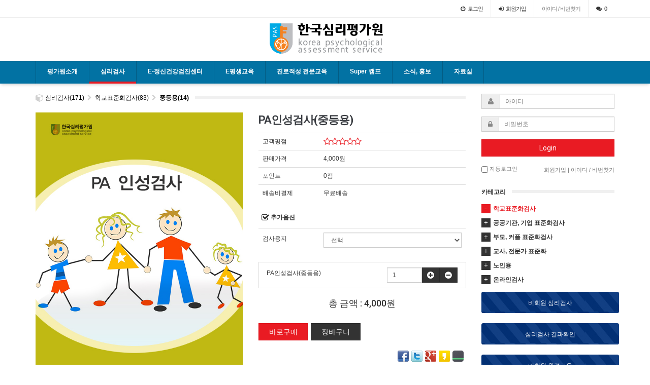

--- FILE ---
content_type: text/html; charset=utf-8
request_url: http://testpia.org/shop/item.php?it_id=1449202577&ca_id=101030&page=1
body_size: 54343
content:
<!doctype html>
<html lang="ko">
<head>
<meta charset="utf-8">
<meta http-equiv="imagetoolbar" content="no">
<meta http-equiv="X-UA-Compatible" content="IE=10,chrome=1">
<meta name="title" content="PA인성검사(중등용)" />
<meta name="subject" content="PA인성검사(중등용)" />
<meta name="publisher" content="한국심리평가원" />
<meta name="author" content="관리자" />
<meta name="robots" content="index,follow" />
<meta property="og:title" content="PA인성검사(중등용)"/>
<meta property="og:site_name" content="한국심리평가원"/>
<meta property="og:author" content="관리자" />
<meta property="og:url" content="http://testpia.org/shop/item.php?it_id=1449202577"/>
<meta property="og:image" content="http://testpia.org/data/item/1449202577/PA7J247ISx6rKA7IKs.jpg"/>
<link rel="canonical" href="http://testpia.org/shop/item.php?it_id=1449202577" />
<title>PA인성검사(중등용) &gt; 중등용 | 한국심리평가원</title>
<link rel="stylesheet" href="http://testpia.org/css/default_shop.css">
<link rel="stylesheet" href="http://testpia.org/css/apms.css">
<link rel="stylesheet" href="//fonts.googleapis.com/css?family=Roboto:400,300,500,500italic,700,900,400italic,700italic">
<link rel="stylesheet" href="http://testpia.org/thema/Basic/assets/bs3/css/bootstrap.min.css" type="text/css" media="screen" class="thema-mode">
<link rel="stylesheet" href="http://testpia.org/thema/Basic/colorset/Basic/colorset.css" type="text/css" media="screen" class="thema-colorset">
<link rel="stylesheet" href="http://testpia.org/skin/apms/item/shop/style.css" media="screen">
<link rel="stylesheet" href="http://testpia.org/thema/Basic/widget/basic-outlogin/widget.css" media="screen">
<link rel="stylesheet" href="http://testpia.org/thema/Basic/widget/basic-post-list/widget.css" media="screen">
<link rel="stylesheet" href="http://testpia.org/css/font-awesome/css/font-awesome.min.css">
<link rel="stylesheet" href="http://testpia.org/css/level/basic.css">
<!--[if lte IE 8]>
<script src="http://testpia.org/js/html5.js"></script>
<![endif]-->
<script>
// 자바스크립트에서 사용하는 전역변수 선언
var g5_url       = "http://testpia.org";
var g5_bbs_url   = "http://testpia.org/bbs";
var g5_is_member = "";
var g5_is_admin  = "";
var g5_is_mobile = "";
var g5_bo_table  = "";
var g5_sca       = "";
var g5_pim       = "";
var g5_editor    = "";
var g5_responsive    = "1";
var g5_cookie_domain = "";
</script>
<script src="http://testpia.org/js/jquery-1.8.3.min.js"></script>
<script src="http://testpia.org/js/common.js"></script>
<script src="http://testpia.org/js/wrest.js"></script>
<script src="http://testpia.org/js/apms.js"></script>

</head>
<body class="responsive is-pc">
<style> 
	body { 
		background-color: ;
					background-repeat: no-repeat; background-position: 50% 50%; background-attachment: fixed; background-size:cover;
				background-image: none; 
	}
</style>

<!-- Hidden Sidebar -->
<aside id="asideMenu" class="at-sidebar en">
	<div class="close-box asideButton" title="Hide sidebar">
		<i class="fa fa-chevron-right"></i>
	</div>
	<div class="sidebar-wrap">
		
			<div class="sidebar-box">
				<form name="loginbox" method="post" action="http://testpia.org/bbs/login_check.php" onsubmit="return amina_login(this);" autocomplete="off" role="form" class="form">
				<input type="hidden" name="url" value="%2Fshop%2Fitem.php%3Fit_id%3D1449202577%26ca_id%3D101030%26page%3D1">
					<div class="form-group">
						<div class="input-group">
							<span class="input-group-addon"><i class="fa fa-user gray"></i></span>
							<input type="text" name="mb_id" id="mb_id" class="form-control input-sm" itemname="아이디" placeholder="아이디">
						</div>
					</div>
					<div class="form-group">
						<div class="input-group">
							<span class="input-group-addon"><i class="fa fa-lock gray"></i></span>
							<input type="password" name="mb_password" id="mb_password" class="form-control input-sm" itemname="비밀번호" placeholder="비밀번호">
						</div>
					</div>
					<div class="form-group">
						<button type="submit" class="btn btn-color btn-block">Sign In</button>
					</div>
					<label><input type="checkbox" name="auto_login" value="1" id="remember_me" class="remember-me"> Remember me</label>
				</form>
			</div>

			<h5 class="sidebar-title">Member</h5>
			<div class="sidebar-nav">
				<ul>
					<li><a href="http://testpia.org/bbs/register.php"><i class="fa fa-sign-in"></i> 회원가입</a></li>
					<li><a href="http://testpia.org/password_modify.php" class="win_password_lost"><span class="text-muted">아이디 / 비번찾기</span></a></li>
				</ul>
			</div>
		
					<h5 class="sidebar-title">Shopping</h5>
			<div class="sidebar-nav">
				<ul>
					<li><a href="http://testpia.org/shop/cart.php"><i class="fa fa-shopping-cart"></i> 장바구니</a></li>
					<li><a href="http://testpia.org/shop/orderinquiry.php"><i class="fa fa-truck"></i> 주문/배송</a></li>
					<li><a href="http://testpia.org/shop/personalpay.php"><i class="fa fa-ticket"></i> 개인결제</a></li>
					<li><a href="http://testpia.org/bbs/qalist.php"><i class="fa fa-user-secret"></i> 1:1문의</a>
					</li>
				</ul>
			</div>
		


		<!-- <h5 class="sidebar-title">Search</h5>
		<div class="sidebar-nav">
			<ul>
				<li><a href="http://testpia.org/bbs/faq.php"><i class="fa fa-question-circle"></i> FAQ</a></li>
									<li><a href="http://testpia.org/shop/search.php"><i class="fa fa-shopping-cart"></i> 아이템 검색</a></li>
					<li><a href="http://testpia.org/shop/itemuselist.php"><i class="fa fa-pencil"></i> 후기 검색</a></li>
					<li><a href="http://testpia.org/shop/itemqalist.php"><i class="fa fa-comments-o"></i> 문의 검색</a></li>
								<li><a href="http://testpia.org/bbs/search.php"><i class="fa fa-search"></i> 포스트 검색</a></li>
				<li><a href="http://testpia.org/bbs/tag.php"><i class="fa fa-tags"></i> 태그 검색</a></li>
			</ul>
		</div> -->

		<!-- <h5 class="sidebar-title">Misc</h5>
		<div class="sidebar-nav">
			<ul>
				<li><a href="http://testpia.org/bbs/new.php"><i class="fa fa-refresh"></i> 새글모음</a></li>
				<li><a href="http://testpia.org/bbs/current_connect.php"><i class="fa fa-link"></i> 현재접속자</a></li>
			</ul>
		</div> -->
	</div>
</aside>

<div class="wrapper ko ">

<!--
	
	<!-- LNB -->
	<aside>
		<div class=" at-lnb">
			<div class="container">
				<!-- nav class="at-lnb-icon hidden-xs">
					<ul class="menu">
						<li>
							<a href="javascript://" onclick="this.style.behavior = 'url(#default#homepage)'; this.setHomePage('http://testpia.org/shop');" class="at-tip" data-original-title="<nobr>시작페이지</nobr>" data-toggle="tooltip" data-placement="bottom" data-html="true">
								<i class="fa fa-bug fa-lg"></i><span class="sound_only">시작페이지</span>
							</a>
						</li>
						<li>
							<a href="javascript://" onclick="window.external.AddFavorite(parent.location.href,document.title);" class="at-tip" data-original-title="<nobr>북마크</nobr>" data-toggle="tooltip" data-placement="bottom" data-html="true">
								<i class="fa fa-bookmark-o fa-lg"></i><span class="sound_only">북마크</span>
							</a>
						</li>
						<li>
							<a href="http://testpia.org/rss/" target="_blank" data-original-title="<nobr>RSS 구독</nobr>" class="at-tip" data-toggle="tooltip" data-placement="bottom" data-html="true">
								<i class="fa fa-rss fa-lg"></i><span class="sound_only">RSS 구독</span>
							</a>
						</li>
					</ul>
				</nav -->

				<nav class="at-lnb-menu">
					<ul class="menu">
													<li  class="asideButton cursor"><a><i class="fa fa-power-off"></i>로그인</a></li>
							<li><a href="http://testpia.org/bbs/register.php"><i class="fa fa-sign-in"></i><span class="hidden-xs">회원</span>가입</a></li>
							<li><a href="http://testpia.org/password_modify.php" class="win_password_lost"><span class="text-muted">아이디 / 비번찾기</span></a></li>
												<li class="hidden-xs"><a href="http://testpia.org/bbs/current_connect.php"><i class="fa fa-comments" title="현재 접속자"></i>0</a></li>
					</ul>
				</nav>
			</div>
		</div>
	</aside>	

	<header>
		<!-- Logo -->
		<div class="at-header">
			<div class="container">
								<div class="header-container" style="padding-left:38%;">
					<div class="header-logo text-center pull-left">
						<a href="/kor.php">
							<img style="width:240px;margin-top:-10px;" src="/img/logo.png" />
						</a>
						<div class="header-desc">
							<!-- 한국학습클리닉 -->
						</div>
					</div>

					<!-- div class="header-search pull-left">
						<form name="tsearch" method="get" onsubmit="return tsearch_submit(this);" role="form" class="form">
						<input type="hidden" name="url"	value="http://testpia.org/bbs/search.php">
							<div class="input-group input-group-sm">
								<input type="text" name="stx" class="form-control input-sm" value="">
								<span class="input-group-btn">
									<button type="submit" class="btn btn-blue"><i class="fa fa-search fa-lg"></i></button>
								</span>
							</div>
						</form>
											</div-->
					<div class="clearfix"></div>
				</div>
			</div>
		</div>

		<div class="navbar  at-navbar" role="navigation">

			<div class="text-center navbar-toggle-box">
				<button type="button" class="navbar-toggle btn btn-dark pull-left" data-toggle="collapse" data-target=".navbar-collapse">
					<i class="fa fa-bars"></i> <span class="font-12">MENU</span>
				</button>


				<div class="clearfix"></div>
			</div>

			<div class="container">
				<!-- Right Menu -->
				<div class="hidden-xs pull-right navbar-menu-right" style="display:none">
																		<a href="http://testpia.org" class="btn btn-dark">
								<i class="fa fa-users"></i>
								<span class="font-12">BBS</span>
							</a>
																<button type="button" class="btn btn-dark asideButton">
						<i class="fa fa-outdent"></i>
					</button>
				</div>
				<!-- Left Menu -->
				<div class="navbar-collapse collapse">
					<h4 class="visible-xs en lightgray" style="margin:0px; padding:10px 15px; line-height:30px;">
						<span class="cursor" data-toggle="collapse" data-target=".navbar-collapse">
							<i class="fa fa-arrow-circle-left fa-lg"></i> Close
						</span>
					</h4>
					<ul class="nav navbar-nav">
						<!--<li>
							<a href="">메인</a>
						</li>-->
																					<li class="dropdown">
									<a href="http://testpia.org/bbs/page.php?hid=co_intro" class="dropdown-toggle" data-hover="dropdown" data-close-others="true">
										평가원소개<i class="fa fa-circle old"></i>
									</a>
									<div class="dropdown-menu dropdown-menu-head pc-menu">
										<ul class="pull-left">
																																																							<li class="sub-off">
													<a href="http://testpia.org/bbs/page.php?hid=co_intro">
														평가원소개<i class="fa fa-circle old"></i>
													</a>
												</li>
																																																																		<li class="sub-off">
													<a href="http://testpia.org/bbs/page.php?hid=chief">
														주요업무<i class="fa fa-circle old"></i>
													</a>
												</li>
																																																																		<li class="sub-off">
													<a href="http://testpia.org/bbs/page.php?hid=history">
														연혁<i class="fa fa-circle old"></i>
													</a>
												</li>
																																																																		<li class="sub-off">
													<a href="http://testpia.org/bbs/page.php?hid=co_oc">
														조직도<i class="fa fa-circle old"></i>
													</a>
												</li>
																																																																		<li class="sub-off">
													<a href="http://testpia.org/bbs/page.php?hid=researcher">
														연구원 소개<i class="fa fa-circle old"></i>
													</a>
												</li>
																																																																		<li class="sub-off">
													<a href="http://testpia.org/bbs/page.php?hid=patent">
														특허현황<i class="fa fa-circle old"></i>
													</a>
												</li>
																																																																		<li class="sub-off">
													<a href="http://testpia.org/bbs/page.php?hid=certificate">
														인증서현황<i class="fa fa-circle old"></i>
													</a>
												</li>
																															</ul>
																				<div class="clearfix hidden-xs"></div>
									</div>
								</li>
																												<li class="dropdown active">
									<a href="http://testpia.org/shop/list.php?ca_id=10" class="dropdown-toggle" data-hover="dropdown" data-close-others="true">
										심리검사<i class="fa fa-circle old"></i>
									</a>
									<div class="dropdown-menu dropdown-menu-head pc-menu">
										<ul class="pull-left">
																																																							<li class="sub-on">
													<a href="http://testpia.org/shop/list.php?ca_id=1010">
														학교표준화검사<i class="fa fa-circle old"></i>
													</a>
												</li>
																																																																		<li class="sub-off">
													<a href="http://testpia.org/shop/list.php?ca_id=1020">
														공공기관, 기업 표준화검사  <i class="fa fa-circle old"></i>
													</a>
												</li>
																																																																		<li class="sub-off">
													<a href="http://testpia.org/shop/list.php?ca_id=1030">
														부모, 커플 표준화검사  <i class="fa fa-circle old"></i>
													</a>
												</li>
																																																																		<li class="sub-off">
													<a href="http://testpia.org/shop/list.php?ca_id=1040">
														교사, 전문가 표준화  <i class="fa fa-circle old"></i>
													</a>
												</li>
																																																																		<li class="sub-off">
													<a href="http://testpia.org/shop/list.php?ca_id=1060">
														노인용<i class="fa fa-circle old"></i>
													</a>
												</li>
																																																																		<li class="sub-off">
													<a href="http://testpia.org/shop/list.php?ca_id=1050">
														온라인검사<i class="fa fa-circle old"></i>
													</a>
												</li>
																															</ul>
																				<div class="clearfix hidden-xs"></div>
									</div>
								</li>
																												<li class="dropdown">
									<a href="http://testpia.org/shop/list.php?ca_id=50" class="dropdown-toggle" data-hover="dropdown" data-close-others="true">
										E-정신건강검진센터<i class="fa fa-circle old"></i>
									</a>
									<div class="dropdown-menu dropdown-menu-head pc-menu">
										<ul class="pull-left">
																																																							<li class="sub-off">
													<a href="http://testpia.org/shop/list.php?ca_id=5010">
														성인<i class="fa fa-circle old"></i>
													</a>
												</li>
																																																																		<li class="sub-off">
													<a href="http://testpia.org/shop/list.php?ca_id=5020">
														유아,청소년<i class="fa fa-circle old"></i>
													</a>
												</li>
																															</ul>
																				<div class="clearfix hidden-xs"></div>
									</div>
								</li>
																												<li class="dropdown">
									<a href="http://testpia.org/shop/list.php?ca_id=40" class="dropdown-toggle" data-hover="dropdown" data-close-others="true">
										E평생교육<i class="fa fa-circle old"></i>
									</a>
									<div class="dropdown-menu dropdown-menu-head pc-menu">
										<ul class="pull-left">
																																																							<li class="sub-off">
													<a href="http://testpia.org/shop/list.php?ca_id=4010">
														교원연수<i class="fa fa-circle old"></i>
													</a>
												</li>
																																																																		<li class="sub-off">
													<a href="http://testpia.org/shop/list.php?ca_id=4020">
														공공기관,교원연수<i class="fa fa-circle old"></i>
													</a>
												</li>
																																																																		<li class="sub-off">
													<a href="http://testpia.org/shop/list.php?ca_id=4030">
														전문가연수<i class="fa fa-circle old"></i>
													</a>
												</li>
																																																																		<li class="sub-off">
													<a href="http://testpia.org/shop/list.php?ca_id=4040">
														자유학기<i class="fa fa-circle old"></i>
													</a>
												</li>
																																																																		<li class="sub-off">
													<a href="http://testpia.org/shop/list.php?ca_id=4050">
														군연수<i class="fa fa-circle old"></i>
													</a>
												</li>
																															</ul>
																				<div class="clearfix hidden-xs"></div>
									</div>
								</li>
																												<li class="dropdown">
									<a href="http://testpia.org/bbs/page.php?hid=sn_course" class="dropdown-toggle" data-hover="dropdown" data-close-others="true">
										진로적성 전문교육<i class="fa fa-circle old"></i>
									</a>
									<div class="dropdown-menu dropdown-menu-head pc-menu">
										<ul class="pull-left">
																																																							<li class="sub-off">
													<a href="http://testpia.org/bbs/page.php?hid=sn_course">
														SN진로 교육연수<i class="fa fa-circle old"></i>
													</a>
												</li>
																																																																		<li class="sub-off">
													<a href="http://testpia.org/bbs/page.php?hid=sn_study">
														SN학습 치료연수<i class="fa fa-circle old"></i>
													</a>
												</li>
																																																																		<li class="sub-off">
													<a href="http://testpia.org/bbs/page.php?hid=sn_cha">
														SN인성 교육연수<i class="fa fa-circle old"></i>
													</a>
												</li>
																																																																		<li class="sub-off">
													<a href="http://testpia.org/bbs/page.php?hid=apl_sport">
														APL스포츠심리전문가연수<i class="fa fa-circle old"></i>
													</a>
												</li>
																																																																		<li class="sub-off">
													<a href="http://testpia.org/bbs/page.php?hid=e_plan">
														e-진로설계하기<i class="fa fa-circle old"></i>
													</a>
												</li>
																																																																		<li class="sub-off">
													<a href="http://testpia.org/bbs/board.php?bo_table=aptitude">
														문과,이과 적성검사<i class="fa fa-circle old"></i>
													</a>
												</li>
																																																																		<li class="sub-off">
													<a href="http://testpia.org/bbs/board.php?bo_table=career">
														진로적성 자료실<i class="fa fa-circle old"></i>
													</a>
												</li>
																															</ul>
																				<div class="clearfix hidden-xs"></div>
									</div>
								</li>
																												<li class="dropdown">
									<a href="http://testpia.org/bbs/board.php?bo_table=super_camp" class="dropdown-toggle" data-hover="dropdown" data-close-others="true">
										Super 캠프<i class="fa fa-circle old"></i>
									</a>
									<div class="dropdown-menu dropdown-menu-head pc-menu">
										<ul class="pull-left">
																																																							<li class="sub-off">
													<a href="http://testpia.org/bbs/board.php?bo_table=super_camp">
														Super 캠프<i class="fa fa-circle old"></i>
													</a>
												</li>
																																																																		<li class="sub-off">
													<a href="http://testpia.org/bbs/board.php?bo_table=instance">
														후기사례<i class="fa fa-circle old"></i>
													</a>
												</li>
																																																																		<li class="sub-off">
													<a href="http://testpia.org/bbs/board.php?bo_table=camp_gallery">
														갤러리<i class="fa fa-circle old"></i>
													</a>
												</li>
																															</ul>
																				<div class="clearfix hidden-xs"></div>
									</div>
								</li>
																												<li class="dropdown">
									<a href="http://testpia.org/bbs/board.php?bo_table=workshop" class="dropdown-toggle" data-hover="dropdown" data-close-others="true">
										소식, 홍보<i class="fa fa-circle old"></i>
									</a>
									<div class="dropdown-menu dropdown-menu-head pc-menu">
										<ul class="pull-left">
																																																							<li class="sub-off">
													<a href="http://testpia.org/bbs/board.php?bo_table=workshop">
														교육/워크샵홍보<i class="fa fa-circle old"></i>
													</a>
												</li>
																																																																		<li class="sub-off">
													<a href="http://testpia.org/bbs/board.php?bo_table=incrute">
														구인,구직<i class="fa fa-circle old"></i>
													</a>
												</li>
																																																																		<li class="sub-off">
													<a href="http://testpia.org/bbs/board.php?bo_table=news_notice">
														공지사항<i class="fa fa-circle old"></i>
													</a>
												</li>
																															</ul>
																				<div class="clearfix hidden-xs"></div>
									</div>
								</li>
																												<li class="dropdown">
									<a href="http://testpia.org/bbs/board.php?bo_table=admin_borad" class="dropdown-toggle" data-hover="dropdown" data-close-others="true">
										자료실<i class="fa fa-circle old"></i>
									</a>
									<div class="dropdown-menu dropdown-menu-head pc-menu">
										<ul class="pull-left">
																																																							<li class="sub-off">
													<a href="http://testpia.org/bbs/board.php?bo_table=entrance">
														입학안내<i class="fa fa-circle old"></i>
													</a>
												</li>
																																																																		<li class="sub-off">
													<a href="http://testpia.org/bbs/board.php?bo_table=branch">
														지부회원 자료실<i class="fa fa-circle old"></i>
													</a>
												</li>
																																																																		<li class="sub-off">
													<a href="http://testpia.org/bbs/board.php?bo_table=specially">
														전문회원 자료실<i class="fa fa-circle old"></i>
													</a>
												</li>
																																																																		<li class="sub-off">
													<a href="http://testpia.org/bbs/board.php?bo_table=general">
														일반회원 자료실<i class="fa fa-circle old"></i>
													</a>
												</li>
																																																																		<li class="sub-off">
													<a href="http://testpia.org/bbs/board.php?bo_table=pamphlet">
														제안서, 팜플렛<i class="fa fa-circle old"></i>
													</a>
												</li>
																															</ul>
																				<div class="clearfix hidden-xs"></div>
									</div>
								</li>
																		</ul>
				</div>
			</div>
			<div class="navbar-menu-bar"></div>
		</div>
		<div class="clearfix"></div>
	</header>

		

			<div class="at-content">
			<div class="container">
							<div class="row">
					<div class="col-md-9 contentArea">
				<script src="http://testpia.org/skin/apms/item/shop/shop.js"></script>

	<asice>
		<div class="div-title-wrap">
			<div class="div-title">
									<a href="./list.php?ca_id=10">
						<i class="fa fa-cube fa-lg lightgray"></i> 													심리검사(171)
											</a>
									<a href="./list.php?ca_id=1010">
						 &nbsp;<i class="fa fa-chevron-right lightgray"></i>&nbsp; 													학교표준화검사(83)
											</a>
									<a href="./list.php?ca_id=101030">
						 &nbsp;<i class="fa fa-chevron-right lightgray"></i>&nbsp; 													<b>중등용(14)</b>
											</a>
							</div>
			<div class="div-sep-wrap">
				<div class="div-sep sep-bold"></div>
			</div>
		</div>
	</aside>


<div class="item-head">
	<div class="row">
		<div class="col-sm-6">
			<div class="item-image">
				<a href="http://testpia.org/shop/largeimage.php?it_id=1449202577&amp;ca_id=101030&amp;no=1" id="item_image_href" class="popup_item_image" target="_blank">
					<img id="item_image" src="http://testpia.org/data/item/1449202577/PA7J247ISx6rKA7IKs.jpg" alt="">
				</a>
							</div>
			<div class="item-thumb text-center">
			<a href="http://testpia.org/shop/largeimage.php?it_id=1449202577&amp;ca_id=101030&amp;no=1" ref="http://testpia.org/data/item/1449202577/PA7J247ISx6rKA7IKs.jpg" target="_blank" class="thumb_item_image popup_item_image"><img src="http://testpia.org/data/item/1449202577/thumb-PA7J247ISx6rKA7IKs_60x60.jpg" width="60" height="60" alt=""><span class="sound_only"> 1번째 이미지 새창</span></a>			</div>
			<script>
				$(function(){
					$(".thumb_item_image").hover(function() {
						var img = $(this).attr("ref");
						var url = $(this).attr("href");
						$("#item_image").attr("src", img);
						$("#item_image_href").attr("href", url);
						return true;
					});
					// 이미지 크게보기
					$(".popup_item_image").click(function() {
						var url = $(this).attr("href");
						var top = 10;
						var left = 10;
						var opt = 'scrollbars=yes,top='+top+',left='+left;
						popup_window(url, "largeimage", opt);

						return false;
					});
				});
			</script>
		</div>
		<div class="col-sm-6">
			<h1>PA인성검사(중등용)</h1>
						<form name="fitem" method="post" action="./cartupdate.php" class="form item-form" role="form" onsubmit="return fitem_submit(this);">
			<input type="hidden" name="it_id[]" value="1449202577">
			<input type="hidden" name="it_msg1[]" value="">
			<input type="hidden" name="it_msg2[]" value="">
			<input type="hidden" name="it_msg3[]" value="">
			<input type="hidden" name="sw_direct">
			<input type="hidden" name="url">

			<table class="div-table table">
			<col width="120">
			<tbody>
							<tr><th scope="row">고객평점</th><td><i class="fa fa-star-o fa-lg red"></i><i class="fa fa-star-o fa-lg red"></i><i class="fa fa-star-o fa-lg red"></i><i class="fa fa-star-o fa-lg red"></i><i class="fa fa-star-o fa-lg red"></i></td></tr>
																										<tr><th scope="row">판매가격</th><td>
						4,000원						<input type="hidden" id="it_price" value="4000">
				</td></tr>
													<tr>
				<th scope="row">포인트</th>
				<td>
					0점				</td>
				</tr>
															<tr>
				<th>배송비결제</th><td>무료배송</td>
			</tr>
			</tbody>
			</table>

			<div id="item_option">
				
									<p>&nbsp; <b><i class="fa fa-check-square-o fa-lg"></i> 추가옵션</b></p>
					<table class="div-table table">
					<col width="120">
					<tbody>
					<tr>
<th><label for="it_supply_1">검사용지</label></th>
<td class="td_sit_sel"><select id="it_supply_1" class="it_supply">
<option value="">선택</option>
<option value="10매단위 추가구매,10000,9999">10매단위 추가구매&nbsp;&nbsp;+ 10,000원</option>
</select>
</td>
</tr>
					</tbody>
					</table>
				
									<div id="it_sel_option">
													<ul id="it_opt_added" class="list-group">
								<li class="it_opt_list list-group-item">
									<input type="hidden" name="io_type[1449202577][]" value="0">
									<input type="hidden" name="io_id[1449202577][]" value="">
									<input type="hidden" name="io_value[1449202577][]" value="PA인성검사(중등용)">
									<input type="hidden" class="io_price" value="0">
									<input type="hidden" class="io_stock" value="99999">
									<div class="row">
										<div class="col-sm-7">
											<label>
												<span class="it_opt_subj">PA인성검사(중등용)</span>
												<span class="it_opt_prc"><span class="sound_only">(+0원)</span></span>
											</label>
										</div>
										<div class="col-sm-5">
											<div class="input-group">
												<label for="ct_qty_1" class="sound_only">수량</label>
												<input type="text" name="ct_qty[1449202577][]" value="1" id="ct_qty_1" class="form-control input-sm" size="5">
												<div class="input-group-btn">
													<button type="button" class="it_qty_plus btn btn-black btn-sm"><i class="fa fa-plus-circle fa-lg"></i><span class="sound_only">증가</span></button>
													<button type="button" class="it_qty_minus btn btn-black btn-sm"><i class="fa fa-minus-circle fa-lg"></i><span class="sound_only">감소</span></button>
												</div>
											</div>
										</div>
									</div>
																																			</li>
							</ul>
							<script>
							$(function() {
								price_calculate();
							});
							</script>
											</div>
					<!-- 총 구매액 -->
					<h4 style="text-align:center; margin-bottom:15px;">
						총 금액 : <span id="it_tot_price">0원</span>
					</h4>
							</div>

			
							<div style="text-align:center; padding:12px 0;">
					<ul class="item-buy-btn">
					<li><input type="submit" onclick="document.pressed=this.value;" value="바로구매" class="btn btn-color btn-block"></li>
					<li><input type="submit" onclick="document.pressed=this.value;" value="장바구니" class="btn btn-black btn-block"></li>
										</ul>
				</div>
						</form>

			<script>
				// BS3
				$(function() {
					$("select.it_option").addClass("form-control input-sm");
					$("select.it_supply").addClass("form-control input-sm");
				});

				// 재입고SMS 알림
				function popup_stocksms(it_id, ca_id) {
					url = "./itemstocksms.php?it_id=" + it_id + "&ca_id=" + ca_id;
					opt = "scrollbars=yes,width=616,height=420,top=10,left=10";
					popup_window(url, "itemstocksms", opt);
				}

				// 바로구매, 장바구니 폼 전송
				function fitem_submit(f) {
					if (document.pressed == "장바구니") {
						f.sw_direct.value = 0;
					} else { // 바로구매
						f.sw_direct.value = 1;
					}

					// 판매가격이 0 보다 작다면
					if (document.getElementById("it_price").value < 0) {
						alert("전화로 문의해 주시면 감사하겠습니다.");
						return false;
					}

					if($(".it_opt_list").size() < 1) {
						alert("선택옵션을 선택해 주십시오.");
						return false;
					}

					var val, io_type, result = true;
					var sum_qty = 0;
					var min_qty = parseInt(1);
					var max_qty = parseInt(0);
					var $el_type = $("input[name^=io_type]");

					$("input[name^=ct_qty]").each(function(index) {
						val = $(this).val();

						if(val.length < 1) {
							alert("수량을 입력해 주십시오.");
							result = false;
							return false;
						}

						if(val.replace(/[0-9]/g, "").length > 0) {
							alert("수량은 숫자로 입력해 주십시오.");
							result = false;
							return false;
						}

						if(parseInt(val.replace(/[^0-9]/g, "")) < 1) {
							alert("수량은 1이상 입력해 주십시오.");
							result = false;
							return false;
						}

						io_type = $el_type.eq(index).val();
						if(io_type == "0")
							sum_qty += parseInt(val);
					});

					if(!result) {
						return false;
					}

					if(min_qty > 0 && sum_qty < min_qty) {
						alert("선택옵션 개수 총합 "+number_format(String(min_qty))+"개 이상 주문해 주십시오.");
						return false;
					}

					if(max_qty > 0 && sum_qty > max_qty) {
						alert("선택옵션 개수 총합 "+number_format(String(max_qty))+"개 이하로 주문해 주십시오.");
						return false;
					}

					if (document.pressed == "장바구니") {
						$.post("./itemcart.php", $(f).serialize(), function(error) {
							if(error != "OK") {
								alert(error.replace(/\\n/g, "\n"));
								return false;
							} else {
								if(confirm("장바구니에 담겼습니다.\n\n바로 확인하시겠습니까?")) {
									document.location.href = "./cart.php";
								}
							}
						});
						return false;
					} else {
						return true;
					}
				}

				// Wishlist
				function apms_wishlist(it_id) {
					if(!it_id) {
						alert("코드가 올바르지 않습니다.");
						return false;
					}

					$.post("./itemwishlist.php", { it_id: it_id },	function(error) {
						if(error != "OK") {
							alert(error.replace(/\\n/g, "\n"));
							return false;
						} else {
							if(confirm("위시리스트에 담겼습니다.\n\n바로 확인하시겠습니까?")) {
								document.location.href = "./wishlist.php";
							}
						}
					});

					return false;
				}

				// Recommend
				function apms_recommend(it_id, ca_id) {
					if (!g5_is_member) {
						alert("회원만 추천하실 수 있습니다.");
					} else {
						url = "./itemrecommend.php?it_id=" + it_id + "&ca_id=" + ca_id;
						opt = "scrollbars=yes,width=616,height=420,top=10,left=10";
						popup_window(url, "itemrecommend", opt);
					}
				}
			</script>

			<div class="pull-right">
				

<ul id="it_v_sns">
	<li><a href="http://testpia.org/bbs/sns_send.php?longurl=http%3A%2F%2Ftestpia.org%2Fshop%2Fitem.php%3Fit_id%3D1449202577%26ca_id%3D101030%26page%3D1&amp;title=PA%EC%9D%B8%EC%84%B1%EA%B2%80%EC%82%AC%28%EC%A4%91%EB%93%B1%EC%9A%A9%29&amp;sns=facebook" onclick="apms_sns('facebook','http://testpia.org/bbs/sns_send.php?longurl=http%3A%2F%2Ftestpia.org%2Fshop%2Fitem.php%3Fit_id%3D1449202577%26ca_id%3D101030%26page%3D1&amp;title=PA%EC%9D%B8%EC%84%B1%EA%B2%80%EC%82%AC%28%EC%A4%91%EB%93%B1%EC%9A%A9%29&amp;sns=facebook'); return false;" target="_blank"><img src="http://testpia.org/plugin/sns/icon/facebook.png" alt="페이스북으로 보내기"></a></li>
    <li><a href="http://testpia.org/bbs/sns_send.php?longurl=http%3A%2F%2Ftestpia.org%2Fshop%2Fitem.php%3Fit_id%3D1449202577%26ca_id%3D101030%26page%3D1&amp;title=PA%EC%9D%B8%EC%84%B1%EA%B2%80%EC%82%AC%28%EC%A4%91%EB%93%B1%EC%9A%A9%29&amp;sns=twitter" onclick="apms_sns('twitter','http://testpia.org/bbs/sns_send.php?longurl=http%3A%2F%2Ftestpia.org%2Fshop%2Fitem.php%3Fit_id%3D1449202577%26ca_id%3D101030%26page%3D1&amp;title=PA%EC%9D%B8%EC%84%B1%EA%B2%80%EC%82%AC%28%EC%A4%91%EB%93%B1%EC%9A%A9%29&amp;sns=twitter'); return false;" target="_blank"><img src="http://testpia.org/plugin/sns/icon/twitter.png" alt="트위터로 보내기"></a></li>
    <li><a href="http://testpia.org/bbs/sns_send.php?longurl=http%3A%2F%2Ftestpia.org%2Fshop%2Fitem.php%3Fit_id%3D1449202577%26ca_id%3D101030%26page%3D1&amp;title=PA%EC%9D%B8%EC%84%B1%EA%B2%80%EC%82%AC%28%EC%A4%91%EB%93%B1%EC%9A%A9%29&amp;sns=gplus" onclick="apms_sns('googleplus','http://testpia.org/bbs/sns_send.php?longurl=http%3A%2F%2Ftestpia.org%2Fshop%2Fitem.php%3Fit_id%3D1449202577%26ca_id%3D101030%26page%3D1&amp;title=PA%EC%9D%B8%EC%84%B1%EA%B2%80%EC%82%AC%28%EC%A4%91%EB%93%B1%EC%9A%A9%29&amp;sns=gplus'); return false;" target="_blank"><img src="http://testpia.org/plugin/sns/icon/gplus.png" alt="구글플러스로 보내기"></a></li>
	<li><a href="http://testpia.org/bbs/sns_send.php?longurl=http%3A%2F%2Ftestpia.org%2Fshop%2Fitem.php%3Fit_id%3D1449202577%26ca_id%3D101030%26page%3D1&amp;title=PA%EC%9D%B8%EC%84%B1%EA%B2%80%EC%82%AC%28%EC%A4%91%EB%93%B1%EC%9A%A9%29&amp;sns=kakaostory" onclick="apms_sns('kakaostory','http://testpia.org/bbs/sns_send.php?longurl=http%3A%2F%2Ftestpia.org%2Fshop%2Fitem.php%3Fit_id%3D1449202577%26ca_id%3D101030%26page%3D1&amp;title=PA%EC%9D%B8%EC%84%B1%EA%B2%80%EC%82%AC%28%EC%A4%91%EB%93%B1%EC%9A%A9%29&amp;sns=kakaostory'); return false;" target="_blank"><img src="http://testpia.org/plugin/sns/icon/kakaostory.png" alt="카카오스토리로 보내기"></a></li>
		<li><a href="http://testpia.org/bbs/sns_send.php?longurl=http%3A%2F%2Ftestpia.org%2Fshop%2Fitem.php%3Fit_id%3D1449202577%26ca_id%3D101030%26page%3D1&amp;title=PA%EC%9D%B8%EC%84%B1%EA%B2%80%EC%82%AC%28%EC%A4%91%EB%93%B1%EC%9A%A9%29&amp;sns=naverband" onclick="apms_sns('naverband','http://testpia.org/bbs/sns_send.php?longurl=http%3A%2F%2Ftestpia.org%2Fshop%2Fitem.php%3Fit_id%3D1449202577%26ca_id%3D101030%26page%3D1&amp;title=PA%EC%9D%B8%EC%84%B1%EA%B2%80%EC%82%AC%28%EC%A4%91%EB%93%B1%EC%9A%A9%29&amp;sns=naverband'); return false;" target="_blank"><img src="http://testpia.org/plugin/sns/icon/naverband.png" alt="네이버밴드로 보내기"></a></li>
</ul>
			</div>
			<div class="clearfix"></div>

			
		</div>
	</div>
</div>





<div class="div-separator"><span class="div-sep-icon"><i class="fa fa-chevron-down"></i></span></div>
<div class="div-sep-line"></div>
 

<div class="item-explan">
		</div>







<div class="btn-group btn-group-justified">
			<a class="btn btn-black btn-sm" href="./item.php?it_id=1449202673&amp;ca_id=101030" title="MI다중지능검사(중등용)"><i class="fa fa-chevron-circle-left"></i> 이전</a>
							<a class="btn btn-black btn-sm" href="./list.php?ca_id=101030&amp;page=1"><i class="fa fa-bars"></i> 목록</a>
</div>

<div class="h30"></div>

<script>
$(function() {
	$("a.view_image").click(function() {
		window.open(this.href, "large_image", "location=yes,links=no,toolbar=no,top=10,left=10,width=10,height=10,resizable=yes,scrollbars=no,status=no");
		return false;
	});
});
</script>

<script src="http://testpia.org/js/sns.js"></script>
										</div>
					<div class="col-md-3 sideArea">
						<style>
	.idx-sidebox { padding:10px 0px 30px; }
</style>

	<div class="hidden-sm hidden-xs">
	<div class="widget-basic-outlogin">
	
		<form name="outloginbox" method="post" action="http://testpia.org/bbs/login_check.php" autocomplete="off" role="form" class="form">
		<input type="hidden" name="url" value="%2Fshop%2Fitem.php%3Fit_id%3D1449202577%26ca_id%3D101030%26page%3D1">
			<div class="form-group">
				<div class="input-group">
					<span class="input-group-addon"><i class="fa fa-user gray"></i></span>
					<input type="text" name="mb_id" id="mb_id" class="form-control input-sm" required placeholder="아이디">
				</div>
			</div>
			<div class="form-group">
				<div class="input-group">
					<span class="input-group-addon"><i class="fa fa-lock gray"></i></span>
					<input type="password" name="mb_password" id="mb_password" class="form-control input-sm" required placeholder="비밀번호">
				</div>
			</div>
			<div class="form-group">
				<button type="submit" class="btn btn-color btn-block">Login</button>
			</div>

			<div class="form-group font-11">
				<div class="pull-left text-muted hidden-xs">
					<label><input type="checkbox" name="auto_login" value="1" id="remember_me" class="remember-me"> <span class="font-11">자동로그인</span></label>
				</div>
				<div class="pull-right text-muted">
					<a href="http://testpia.org/bbs/register.php"><span class="text-muted">회원가입</span></a>
					|
					<a href="http://testpia.org/password_modify.php" class="win_password_lost"><span class="text-muted">아이디 / 비번찾기</span></a>
				</div>
				<div class="clearfix"></div>
			</div>
		</form>
	</div>
	<div class="h10"></div>


	<div class="div-title-wrap no-margin">
		<div class="div-title">
			<b>카테고리</b>
		</div>
		<div class="div-sep-wrap">
			<div class="div-sep sep-bold"></div>
		</div>
	</div>
	<div class="idx-sidebox">
		<style>
	.category-line { padding:3px 0px !important; border:0px !important; }	
	.panel-group.div-panel .panel-heading a.active.category-line { border-bottom: 0px !important; }
</style>
<div id="ntikeqrvjogpxhuwydlsfm" class="div-panel no-animation panel-group no-bottom at-toggle">
							<div class="panel panel-default">
				<div class="panel-heading" id="ntikeqrvjogpxhuwydlsfmH1" role="tab">
											<a href="http://testpia.org/shop/list.php?ca_id=1010" class="category-line active">
																	<span class="panel-icon"></span> <b>학교표준화검사</b>
											</a>
				</div>
				<div class="list-group panel-collapse collapse in" id="ntikeqrvjogpxhuwydlsfmG1">
									</div>
			</div>

							<div class="panel panel-default">
				<div class="panel-heading" id="ntikeqrvjogpxhuwydlsfmH2" role="tab">
											<a href="http://testpia.org/shop/list.php?ca_id=1020" class="category-line">
																	<span class="panel-icon"></span> <b>공공기관, 기업 표준화검사  </b>
											</a>
				</div>
				<div class="list-group panel-collapse collapse" id="ntikeqrvjogpxhuwydlsfmG2">
									</div>
			</div>

							<div class="panel panel-default">
				<div class="panel-heading" id="ntikeqrvjogpxhuwydlsfmH3" role="tab">
											<a href="http://testpia.org/shop/list.php?ca_id=1030" class="category-line">
																	<span class="panel-icon"></span> <b>부모, 커플 표준화검사  </b>
											</a>
				</div>
				<div class="list-group panel-collapse collapse" id="ntikeqrvjogpxhuwydlsfmG3">
									</div>
			</div>

							<div class="panel panel-default">
				<div class="panel-heading" id="ntikeqrvjogpxhuwydlsfmH4" role="tab">
											<a href="http://testpia.org/shop/list.php?ca_id=1040" class="category-line">
																	<span class="panel-icon"></span> <b>교사, 전문가 표준화  </b>
											</a>
				</div>
				<div class="list-group panel-collapse collapse" id="ntikeqrvjogpxhuwydlsfmG4">
									</div>
			</div>

							<div class="panel panel-default">
				<div class="panel-heading" id="ntikeqrvjogpxhuwydlsfmH5" role="tab">
											<a href="http://testpia.org/shop/list.php?ca_id=1060" class="category-line">
																	<span class="panel-icon"></span> <b>노인용</b>
											</a>
				</div>
				<div class="list-group panel-collapse collapse" id="ntikeqrvjogpxhuwydlsfmG5">
									</div>
			</div>

							<div class="panel panel-default">
				<div class="panel-heading" id="ntikeqrvjogpxhuwydlsfmH6" role="tab">
											<a href="http://testpia.org/shop/list.php?ca_id=1050" class="category-line">
																	<span class="panel-icon"></span> <b>온라인검사</b>
											</a>
				</div>
				<div class="list-group panel-collapse collapse" id="ntikeqrvjogpxhuwydlsfmG6">
									</div>
			</div>

	</div>
	</div>
<style>
    .banner_box{border-radius:0.3em; color:#000; padding;0;width:122%; height:42px;margin-left:-40px;margin-bottom:7px;
        background:url('/img/uk2_bak.jpg'); border:2px solid #bacada; list-style:none;
        line-height:45px; text-align:center;
    }
    .banner_box_s{border-radius:0.3em; color:#fff; padding;0;width:122%; height:42px;margin-left:-40px;margin-bottom:40px;
         list-style:none;
        line-height:45px; text-align:center;margin-top:-20px;
    }
    .banner_box_b{border-radius:0.3em; color:#000; padding;0;width:122%; height:42px;margin-left:-40px;
    background:url('/img/uk2_bak.jpg'); border:2px solid #bacada; list-style:none;
        line-height:45px; text-align:center;margin-bottom:40px;}
</style>

<div style=" height:auto;margin-top:0;">
    <ul>
        <a href="http://testpia.org/bbs/page.php?hid=guest_exam"><li class="banner_box_s" style="background:url('/img/uk_bak.jpg');">비회원 심리검사</li></a>
        <a href="http://testpia.org/bbs/page.php?hid=exam_confirm"><li class="banner_box_s" style="background:url('/img/uk_bak.jpg');">심리검사 결과확인</li></a>
        <a href="http://testpia.org/bbs/page.php?hid=guest_play"><li class="banner_box_s" style="background:url('/img/uk_bak.jpg');">비회원 원격교육</li></a>
<!--        <a href="#"><li class="banner_box">검사실시 신청</li></a> -->
<!--        <a href="#"><li class="banner_box">집단심리프로그램 신청</li></a> -->
<!--        <a href="#"><li class="banner_box">특강신청</li></a> -->
<!--        <a href="#"><li class="banner_box">자유학기 신청</li></a> -->
<!--        <a href="#"><li class="banner_box">Super캠프 신청</li></a> -->
<!--        <a href="#"><li class="banner_box">학교신경심리 연수</li></a> -->
<!--        <a href="#"><li class="banner_box">원격 직무연수 신청</li></a> -->
<!--        <a href="#"><li class="banner_box">지부자료실</li></a> -->
<!--        <a href="#"><li class="banner_box_b">협력 및 제휴문의</li></a>  -->
    </ul>
</div>

<!--
<div style="width:100%; height:280px; line-height:280px; text-align:center; background:#f5f5f5;margin-bottom:30px;">
	반응형 구글광고 등
</div>
-->
<div class="div-title-wrap no-margin">
	<div class="div-title">
		<a href="http://testpia.org/bbs/new.php?view=w">
			<b>최근글</b>
		</a>
	</div>
	<div class="div-sep-wrap">
		<div class="div-sep sep-thin"></div>
	</div>
</div>
<div class="idx-sidebox">
	<div class="widget-basic-post-list">
	<ul>
		<li class="item-none text-muted text-center">글이 없습니다.</li>
		</ul>
</div>
</div>

<!--
<div class="div-title-wrap no-margin">
	<div class="div-title">
		<a href="http://testpia.org/bbs/new.php?view=c">
			<b>최근댓글</b>
		</a>
	</div>
	<div class="div-sep-wrap">
		<div class="div-sep sep-thin"></div>
	</div>
</div>
<div class="idx-sidebox">
	<div class="widget-basic-post-list">
	<ul>
		<li class="item-none text-muted text-center">글이 없습니다.</li>
		</ul>
</div>
</div>

<!-- 2017 리뉴얼로 

<div class="div-title-wrap no-margin">
	<div class="div-title">
		<b>최근통계</b>
	</div>
	<div class="div-sep-wrap">
		<div class="div-sep sep-thin"></div>
	</div>
</div>
<div class="idx-sidebox">
	<ul style="padding:0; margin:0; list-style:none;">
		<li><a href="http://testpia.org/bbs/current_connect.php">
			현재 접속자 <span class="pull-right">0 명</span></a>
		</li>
		<li>오늘 방문자 <span class="pull-right">0 명</span></li>
		<li>어제 방문자 <span class="pull-right">0 명</span></li>
		<li>최대 방문자 <span class="pull-right">0 명</span></li>
		<li>전체 방문자 <span class="pull-right">
Warning: number_format() expects parameter 1 to be double, string given in /home/itest/www/frontend/thema/Basic/side/side-basic.php on line 113
 명</span></li>
		<li>전체 회원수	<span class="pull-right at-tip" data-original-title="<nobr>오늘 0 명 / 어제 0 명</nobr>" data-toggle="tooltip" data-placement="top" data-html="true">777 명</span>
		</li>
		<li>전체 게시물	<span class="pull-right at-tip" data-original-title="<nobr>글 65 개/ 댓글 1 개</nobr>" data-toggle="tooltip" data-placement="top" data-html="true">66 개</span>
		</li>
	</ul>
</div>

-->








<!--
<div class="idx-sidebox text-center" STYLE="border:2px solid #d5d5d4;border-radius:0.3em; padding:10px;margin-bottom:30px;background:url('/img/uk_bak.jpg');">

	<a href="http://testpia.org/bbs/sns_send.php?longurl=http%3A%2F%2Ftestpia.org&amp;title=%ED%95%9C%EA%B5%AD%EC%8B%AC%EB%A6%AC%ED%8F%89%EA%B0%80%EC%9B%90&amp;sns=facebook" onclick="apms_sns('facebook', 'http://testpia.org/bbs/sns_send.php?longurl=http%3A%2F%2Ftestpia.org&amp;title=%ED%95%9C%EA%B5%AD%EC%8B%AC%EB%A6%AC%ED%8F%89%EA%B0%80%EC%9B%90&amp;sns=facebook'); return false;" target="_blank"><img src="http://testpia.org/thema/Basic/assets/img/sns_fb_s.png" alt="페이스북에 공유"></a> <a href="http://testpia.org/bbs/sns_send.php?longurl=http%3A%2F%2Ftestpia.org&amp;title=%ED%95%9C%EA%B5%AD%EC%8B%AC%EB%A6%AC%ED%8F%89%EA%B0%80%EC%9B%90&amp;sns=twitter" onclick="apms_sns('twitter', 'http://testpia.org/bbs/sns_send.php?longurl=http%3A%2F%2Ftestpia.org&amp;title=%ED%95%9C%EA%B5%AD%EC%8B%AC%EB%A6%AC%ED%8F%89%EA%B0%80%EC%9B%90&amp;sns=twitter'); return false;" target="_blank"><img src="http://testpia.org/thema/Basic/assets/img/sns_twt_s.png" alt="트위터에 공유"></a> <a href="http://testpia.org/bbs/sns_send.php?longurl=http%3A%2F%2Ftestpia.org&amp;title=%ED%95%9C%EA%B5%AD%EC%8B%AC%EB%A6%AC%ED%8F%89%EA%B0%80%EC%9B%90&amp;sns=gplus" onclick="apms_sns('googleplus', 'http://testpia.org/bbs/sns_send.php?longurl=http%3A%2F%2Ftestpia.org&amp;title=%ED%95%9C%EA%B5%AD%EC%8B%AC%EB%A6%AC%ED%8F%89%EA%B0%80%EC%9B%90&amp;sns=gplus'); return false;" target="_blank"><img src="http://testpia.org/thema/Basic/assets/img/sns_goo_s.png" alt="구글플러스에 공유"></a> <a href="http://testpia.org/bbs/sns_send.php?longurl=http%3A%2F%2Ftestpia.org&amp;title=%ED%95%9C%EA%B5%AD%EC%8B%AC%EB%A6%AC%ED%8F%89%EA%B0%80%EC%9B%90&amp;sns=kakaostory" onclick="apms_sns('kakaostory', 'http://testpia.org/bbs/sns_send.php?longurl=http%3A%2F%2Ftestpia.org&amp;title=%ED%95%9C%EA%B5%AD%EC%8B%AC%EB%A6%AC%ED%8F%89%EA%B0%80%EC%9B%90&amp;sns=kakaostory'); return false;" target="_blank"><img src="http://testpia.org/thema/Basic/assets/img/sns_kakaostory_s.png" alt="카카오스토리에 공유"></a>  <a href="http://testpia.org/bbs/sns_send.php?longurl=http%3A%2F%2Ftestpia.org&amp;title=%ED%95%9C%EA%B5%AD%EC%8B%AC%EB%A6%AC%ED%8F%89%EA%B0%80%EC%9B%90&amp;sns=naverband" onclick="apms_sns('naverband', 'http://testpia.org/bbs/sns_send.php?longurl=http%3A%2F%2Ftestpia.org&amp;title=%ED%95%9C%EA%B5%AD%EC%8B%AC%EB%A6%AC%ED%8F%89%EA%B0%80%EC%9B%90&amp;sns=naverband'); return false;" target="_blank"><img src="http://testpia.org/thema/Basic/assets/img/sns_naverband_s.png" alt="네이버밴드에 공유"></a> 
</div>
-->					</div>
				</div>
						</div><!-- .container -->
		</div><!-- .at-content -->
		
	
	<footer class="at-footer">
		<div class="at-map">
			<div class="container">
				<ul>
					<li><a href="http://testpia.org/bbs/page.php?hid=intro"><i class="fa fa-leaf"></i> <span>사이트 소개</span></a></li> 
					<li><a href="http://testpia.org/bbs/page.php?hid=provision"><i class="fa fa-check-circle"></i> <span>이용약관</span></a></li> 
					<li><a href="http://testpia.org/bbs/page.php?hid=privacy"><i class="fa fa-plus-circle"></i> <span>개인정보취급방침</span></a></li>
					<li><a href="http://testpia.org/bbs/page.php?hid=noemail"><i class="fa fa-ban"></i> <span>이메일 무단수집거부</span></a></li>
					<li><a href="http://testpia.org/bbs/page.php?hid=disclaimer"><i class="fa fa-minus-circle"></i> <span>책임의 한계와 법적고지</span></a></li>
					<li><a href="http://testpia.org/bbs/page.php?hid=guide"><i class="fa fa-info-circle"></i> <span>이용안내</span></a></li>
					<li><a href="http://testpia.org/bbs/qalist.php"><i class="fa fa-question-circle"></i> <span>문의하기</span></a></li>
					<li class="pull-right"><a href="http://testpia.org/shop/item.php?it_id=1449202577&amp;ca_id=101030&amp;page=1&amp;device=mobile"><i class="fa fa-tablet"></i> <span>모바일버전</span></a></li>
				</ul>
				<div class="clearfix"></div>
			</div>
		</div>

		<div class="at-copyright">
			<div class="container">
				<div class="media">
					<div class="media-body text-center" style="height:80px;">
                        <ul>
                            <li><img src="/img/ss_logo.png"></li>
                        </ul>
                        <ul style="margin-top:10px;">
                            <li style="color:#888888;font-size:11px;margin-left:50px;letter-spacing:-1px; text-align:left;line-height:15px;">상호: 한국심리평가원 &nbsp;&nbsp;주소: 서울시 강남구 대치동 936-4 2F &nbsp;&nbsp;사업자번호: 218-37-01360 &nbsp;&nbsp;통신판매업 신고: 강남 제 2호 6748<br>
                                대표전화: 02-3423-2270 &nbsp;&nbsp; 팩스: 02-3421-2260&nbsp;&nbsp;E-mail: root804@hanmail.net &nbsp;&nbsp;Copyright Korea Psychology Assesment  Institute All rights Reseaved.
                            </li>
                        </ul>
<!--						<p class="help-block"><i class="fa fa-leaf fa-lg black"></i> --><!-- &copy; <span class="hidden-xs">All Rights Reserved.</span></p>-->
                    </div>
				</div>
			</div>
		</div>
	</footer>
	
</div><!-- .wrapper -->

<!-- JavaScript -->
<script type="text/javascript" src="http://testpia.org/thema/Basic/assets/bs3/js/bootstrap.min.js"></script>
<script type="text/javascript" src="http://testpia.org/thema/Basic/assets/js/jquery.bootstrap-hover-dropdown.min.js"></script>
<script type="text/javascript" src="http://testpia.org/thema/Basic/assets/js/jquery.ui.totop.min.js"></script>
<script type="text/javascript" src="http://testpia.org/thema/Basic/assets/js/jquery.custom.js"></script>


<!--[if lt IE 9]>
<script type="text/javascript" src="http://testpia.org/thema/Basic/assets/js/respond.js"></script>
<![endif]--><!-- APMS 1.3.8 - G5.0.42/YC5.0.43 -->


<!-- ie6,7에서 사이드뷰가 게시판 목록에서 아래 사이드뷰에 가려지는 현상 수정 -->
<!--[if lte IE 7]>
<script>
$(function() {
    var $sv_use = $(".sv_use");
    var count = $sv_use.length;

    $sv_use.each(function() {
        $(this).css("z-index", count);
        $(this).css("position", "relative");
        count = count - 1;
    });
});
</script>
<![endif]-->

</body>
</html>


--- FILE ---
content_type: text/css
request_url: http://testpia.org/css/apms.css
body_size: 65293
content:
@charset "UTF-8";

/* GNU & Common ------------------------------------------------------ */
.btn-wset {
	display:none;
}
.page-wrap img {
	max-width:100%;
}
.member, .guest {
	color: rgb(51, 51, 51);
}
#nameContextMenu {
	background:#000;
	color:#fff;
	padding:0 !important;
	z-index:9999;
	padding:6px 0 !important;
}
#nameContextMenu a {
	color:#fff;
	font-size:12px;
	line-height:20px;
	display:block;
	padding:0 8px;
}
#nameContextMenu a:hover {
	color:#ff0000;
}
#nameContextMenu td {
	padding:0 !important;
	border:0 !important;
}
#hd_pop {
	max-width:100%;
}

/* Exif -------------------------------------------------------- */
.img-exif {
	margin:0px auto 30px;
	max-width: 100%;
}
.img-exif img {
	display:block;
	margin:0px auto !important;
	max-width:100%;
}
.img-exif .exif-data {
	padding:10px 0px 10px 30px;
	margin-top:15px;
	background:#fafafa;
	border:1px solid #eee;
	line-height:20px;
	color:#333;
	overflow:hidden;
}
.img-exif ul {
	padding:0px;
	margin:0px;
}
.img-exif ul:after {
	display:block;
	visibility:hidden;
	clear:both;
	content:"";
}
.img-exif ul li {
	float:left;
	padding-right:20px;
	width:33.333%;
}
@media all and (max-width:767px) {
	.responsive .img-exif ul li { width:50%; }
}
@media all and (max-width:420px) {
	.responsive .img-exif ul li { width:100%; }
}
/* Iframe ------------------------------------------------------ */
.div-iframe {
	margin:0 auto;
	max-width:100%
}
.div-iframe .iframe-wrap {
	position:relative;
	height: 0;
	padding-bottom: 56.25%;
	overflow: hidden;
	margin:0;
}
.div-iframe	.iframe-wrap iframe,
.div-iframe .iframe-wrap object,
.div-iframe .iframe-wrap embed {
	position: absolute;
	top: 0;
	left: 0;
	width: 100%;
	height:100%;
}

/* Panel : Accordions ------------------------------------------------------ */
.div-panel.panel-group {
	margin-bottom: 30px;
}
.div-panel.panel-group.no-bottom {
	margin-bottom: 0px;
}
.div-panel.panel-group .panel {
	border:0;
	box-shadow: none;
	-webkit-box-shadow: none;
	border-radius: 0;
}
.div-panel.panel-group .panel + .panel {
	margin-top: 0px;
	border:0;
}
.div-panel.panel-group .panel-heading {
	padding: 0;
	position: relative;
	background: none;
}
.div-panel.panel-group .panel-heading::after {
	content: "";
}
.div-panel.panel-group .panel-heading {
	padding:0;
	border-radius: 0;
}
.div-panel.panel-group .panel-heading .rank-icon {
	margin-top:3px;
}
.div-panel.panel-group .panel-heading a {
	outline:none;
	display:block;
	padding:10px 15px; padding-right:0px;
	padding-left:0;
	border-radius: 0;
	border-top:1px solid rgb(235, 235, 235);
}
.div-panel.panel-group .panel:first-child .panel-heading a {
	border-top:0px;
}
.div-panel.panel-group .panel:last-child .panel-heading a {
	border-bottom:1px solid rgb(235, 235, 235);
}
.div-panel.panel-group .panel-heading a .panel-icon::after {
	font-family:dotum;
	text-align:center;
	line-height:18px;
	font-size:14px;
	display:inline-block;
	width:18px;
	height:18px;
	margin-right:2px;
	background:#333;
	color:#fff;
	content: "+";
}
.div-panel.panel-group .panel-heading a.active {
	color: rgb(233, 27, 35);
	border-bottom:1px solid rgb(55, 55, 55) !important;
}
.div-panel.panel-group .panel-heading a.active .panel-icon::after {
	background: rgb(233, 27, 35);
	color:#fff;
	content: "-";
}
.div-panel.panel-group .panel-body {
	margin:0;
	border:0 !important;
	border-radius: 0;
	padding-left:25px;
}
.div-panel.panel-group .list-group {
	margin:0;
	border:0;
	border-radius: 0;
}
.div-panel.panel-group .list-group .list-group-item {
	margin-bottom:0;
	border:0;
	border-radius: 0;
	padding:4px 15px; padding-right:0px;
	padding-left:25px;
	word-break:break-all;
}
.div-panel.panel-group .list-group .list-group-item .rank-icon {
	margin-top:3px;
}
.div-panel.panel-group a.active.list-group-item, .div-panel.panel-group a.active.list-group-item:hover, .div-panel.panel-group a.active.list-group-item:focus {
    background-color: rgb(245, 245, 245);
	color:crimson;
	border-color: none;
	font-weight:bold;
}

/* Tabs ------------------------------------------------------ */
.div-tab.tabs, .div-tab-top.tabs, .div-tab-bottom.tabs, .div-tab-btn.tabs {
	margin-bottom: 0;
}
.div-tab.tabs::before, .div-tab-top.tabs::before, .div-tab-bottom.tabs::before, .div-tab-btn.tabs::before {
	display: table; content: " ";
}
.div-tab.tabs::after, .div-tab-top.tabs::after, .div-tab-bottom.tabs::after, .div-tab-btn.tabs::after {
	display: table; content: " ";
}
.div-tab.tabs::after, .div-tab-top.tabs::after, .div-tab-bottom.tabs::after, .div-tab-btn.tabs::after {
	clear: both;
}
.div-tab.tabs ul.nav-tabs, .div-tab-top.tabs ul.nav-tabs, .div-tab-bottom.tabs ul.nav-tabs {
	margin: 0;
}
.div-tab.tabs div.tab-content {
	border-width: 0px 1px 1px;
	border-style: solid;
	border-color: rgb(221, 221, 221);
	padding: 15px;
}
.div-tab-top.tabs div.tab-content, .div-tab-bottom.tabs div.tab-content {
	border: 0;
	padding: 15px 0;
}
.div-tab.tabs div.tab-content, .div-tab-top.tabs div.tab-content, .div-tab-bottom.tabs div.tab-content {
	border-radius: 0;
	border-image: none;
	box-shadow: none;
	background-color: rgb(255, 255, 255);
	-webkit-box-shadow: 0;
	-moz-box-shadow: none;
	-moz-border-radius: none;
	-webkit-border-radius: 0;
}
.div-tab.tabs ul.nav-tabs li {
	background: rgb(247, 247, 247);
	border-image: none;
	color: rgb(51, 51, 51);
	margin-right: 0;
	border: 0;
	border-radius: 0;
	-moz-border-radius: 0;
	-webkit-border-radius: 0;
	border-top: 1px solid rgb(221, 221, 221);
	border-left: 1px solid rgb(230, 230, 230);
	border-image: none;
	line-height:14px !important;
}
.div-tab.tabs ul.nav-tabs li:hover, .div-tab.tabs ul.nav-tabs li:focus {
	border:0;
	border-top: 1px solid rgb(221, 221, 221);
	border-left: 1px solid rgb(230, 230, 230);
	border-image: none;
}
.div-tab.tabs ul.nav-tabs li:first-child  {
	border-left:1px solid rgb(221, 221, 221);
	margin-left:0px;
}
.div-tab.tabs ul.nav-tabs li:last-child, .div-tab.tabs ul.nav-tabs li:last-child:hover {
	border-right:1px solid rgb(221, 221, 221);
}
.div-tab.tabs ul.nav-tabs li.active {
	background: rgb(255, 255, 255);
	border-top:1px solid rgb(51, 51, 51);
}
.div-tab.tabs ul.nav-tabs li a, .div-tab.tabs ul.nav-tabs li a:hover, .div-tab.tabs ul.nav-tabs li a:focus,
.div-tab.tabs ul.nav-tabs li:first-child a, .div-tab.tabs ul.nav-tabs li:first-child a:hover, .div-tab.tabs ul.nav-tabs li:first-child a:focus,
.div-tab.tabs ul.nav-tabs li:last-child a, .div-tab.tabs ul.nav-tabs li:last-child a:hover, .div-tab.tabs ul.nav-tabs li:last-child a:focus {
	color:#333;
	border:0;
	border-radius: 0;
	-moz-border-radius: 0;
	-webkit-border-radius: 0;
	background:none;
	border-top: 2px solid transparent;
	border-bottom:1px solid rgb(221, 221, 221);
	margin:0;
	line-height:14px !important;
}
.div-tab.tabs ul.nav-tabs li.active a, .div-tab.tabs ul.nav-tabs li.active a:hover, .div-tab.tabs ul.nav-tabs li.active a:focus,
.div-tab.tabs ul.nav-tabs li.active:first-child a, .div-tab.tabs ul.nav-tabs li.active:first-child a:hover, .div-tab.tabs ul.nav-tabs li.active:first-child a:focus,
.div-tab.tabs ul.nav-tabs li.active:last-child a, .div-tab.tabs ul.nav-tabs li.active:last-child a:hover, .div-tab.tabs ul.nav-tabs li.active:last-child a:focus {
	color:crimson;
	border:0;
	border-radius: 0;
	-moz-border-radius: 0;
	-webkit-border-radius: 0;
	background:none;
	border-top:2px solid rgb(51, 51, 51);
	border-bottom:1px solid transparent;
	margin:0;
	line-height:14px !important;
}
.div-tab.tabs.trans-top li.active {
	border-top-color: rgb(221, 221, 221) !important;
}
.div-tab.tabs.trans-top li.active a {
	border-top-color: transparent !important;
}
.div-tab-top.tabs ul.nav-tabs, .div-tab-bottom.tabs ul.nav-tabs {
	background: none;
	border-image: none;
	color: rgb(51, 51, 51);
	margin: 0;
	border: 0;
	border-radius: 0;
	-moz-border-radius: 0;
	-webkit-border-radius: 0;
	border-image: none;
	line-height:18px;
	border-top:1px solid rgb(221, 221, 221);
	border-bottom:1px solid rgb(221, 221, 221);
}
.div-tab-top.tabs ul.nav-tabs li, .div-tab-bottom.tabs ul.nav-tabs li  {
	border:0;
	margin:-1px 0;
	line-height:14px !important;
}
.div-tab-top.tabs ul.nav-tabs li a, .div-tab-top.tabs ul.nav-tabs li a:hover, .div-tab-top.tabs ul.nav-tabs li a:focus,
.div-tab-top.tabs ul.nav-tabs li:first-child a, .div-tab-top.tabs ul.nav-tabs li:first-child a:hover, .div-tab-top.tabs ul.nav-tabs li:first-child a:focus,
.div-tab-top.tabs ul.nav-tabs li:last-child a, .div-tab-top.tabs ul.nav-tabs li:last-child a:hover, .div-tab-top.tabs ul.nav-tabs li:last-child a:focus {
	color:#333;
	border:0;
	border-radius: 0;
	-moz-border-radius: 0;
	-webkit-border-radius: 0;
	background:none;
	border-top:3px solid transparent;
	border-bottom:0;
	padding:12px 15px 10px;
	margin-top:-1px;
	line-height:14px !important;
}
.div-tab-top.tabs ul.nav-tabs li.active a, .div-tab-top.tabs ul.nav-tabs li.active a:hover, .div-tab-top.tabs ul.nav-tabs li.active a:focus,
.div-tab-top.tabs ul.nav-tabs li.active:first-child a, .div-tab-top.tabs ul.nav-tabs li.active:first-child a:hover, .div-tab-top.tabs ul.nav-tabs li.active:first-child a:focus,
.div-tab-top.tabs ul.nav-tabs li.active:last-child a, .div-tab-top.tabs ul.nav-tabs li.active:last-child a:hover, .div-tab-top.tabs ul.nav-tabs li.active:last-child a:focus {
	color:crimson;
	border:0;
	border-radius: 0;
	-moz-border-radius: 0;
	-webkit-border-radius: 0;
	background:none;
	border-top:3px solid rgb(51, 51, 51);
	border-bottom:0;
	padding:12px 15px 8px;
	line-height:14px !important;
}

.div-tab-bottom.tabs ul.nav-tabs li a, .div-tab-bottom.tabs ul.nav-tabs li a:hover, .div-tab-bottom.tabs ul.nav-tabs li a:focus,
.div-tab-bottom.tabs ul.nav-tabs li:first-child a, .div-tab-bottom.tabs ul.nav-tabs li:first-child a:hover, .div-tab-bottom.tabs ul.nav-tabs li:first-child a:focus,
.div-tab-bottom.tabs ul.nav-tabs li:last-child a, .div-tab-bottom.tabs ul.nav-tabs li:last-child a:hover, .div-tab-bottom.tabs ul.nav-tabs li:last-child a:focus {
	color:#333;
	border:0;
	border-radius: 0;
	-moz-border-radius: 0;
	-webkit-border-radius: 0;
	background:none;
	border-bottom:3px solid transparent;
	border-top:0;
	padding:12px 15px 10px;
	margin-bottom:-1px;
	line-height:14px !important;
}

.div-tab-bottom.tabs ul.nav-tabs li.active a, .div-tab-bottom.tabs ul.nav-tabs li.active a:hover, .div-tab-bottom.tabs ul.nav-tabs li.active a:focus,
.div-tab-bottom.tabs ul.nav-tabs li.active:first-child a, .div-tab-bottom.tabs ul.nav-tabs li.active:first-child a:hover, .div-tab-bottom.tabs ul.nav-tabs li.active:first-child a:focus,
.div-tab-bottom.tabs ul.nav-tabs li.active:last-child a, .div-tab-bottom.tabs ul.nav-tabs li.active:last-child a:hover, .div-tab-bottom.tabs ul.nav-tabs li.active:last-child a:focus {
	color:crimson;
	border:0;
	border-radius: 0;
	-moz-border-radius: 0;
	-webkit-border-radius: 0;
	background:none;
	border-bottom:3px solid rgb(51, 51, 51);
	border-top:0;
	padding:12px 15px 10px;
	line-height:14px !important;
}
.div-tab-box.tabs ul.nav-tabs {
	margin: 0px;
	padding:0px;
	border:0px;
	border-left:1px solid #ddd;
}
.div-tab-box.tabs ul.nav-tabs li a {
	padding:10px 15px;
	background: rgb(247, 247, 247);
	color: #333;
	margin-right: 0px;
	border-radius: 0px;
	-moz-border-radius: 0;
	-webkit-border-radius: 0;
	border:1px solid #ddd;
	border-left:0px;
}
.div-tab-box.tabs ul.nav-tabs li.active a {
	background: rgb(255, 255, 255);
	color: rgb(233, 27, 35);
	font-weight:bold;
	cursor:pointer;
}
.div-tab-box.tabs ul.nav-tabs li a:hover, .div-tab-box.tabs ul.nav-tabs li a:active, .div-tab-box.tabs ul.nav-tabs li a:focus {
	color: #fff;
	background: rgb(233, 27, 35);
}

.div-tab-btn.tabs {
	border:0;
	padding:0;
}

.div-tab-btn.tabs ul.nav-tabs {
	border:0;
	border-top:1px solid #ddd;
	border-bottom:1px solid #ddd;
	padding:5px 0px;
}
.div-tab-btn.tabs ul.nav-tabs li {
	border:0;
	margin:0;
	padding:0;
}
.div-tab-btn.tabs ul.nav-tabs li a {
    padding: 6px 15px;
	background:none;
	border:0;
	margin: 5px;
	font-weight:normal;
}
.div-tab-btn.tabs ul.nav-tabs li a:hover, .div-tab-btn.tabs ul.nav-tabs li a:active, .div-tab-btn.tabs ul.nav-tabs li a:focus {
	border:0;
	color:#fff;
	font-weight:normal;
	background: rgb(233, 27, 35);
}
.div-tab-btn.tabs ul.nav-tabs li.active a {
	border:0;
	color:#fff;
	font-weight:normal;
	background: rgb(233, 27, 35);
	cursor:pointer;
}

/* Table ------------------------------------------------------ */
.div-table.table > thead > tr > th {
	vertical-align: middle;
}
.div-table.table > tbody > tr > th {
	vertical-align: middle;
}
.div-table.table > tfoot > tr > th {
	vertical-align: middle;
}
.div-table.table > thead > tr > td {
	vertical-align: middle;
}
.div-table.table > tbody > tr > td {
	vertical-align: middle;
}
.div-table.table > tfoot > tr > td {
	vertical-align: middle;
}
.div-table.table-no-border.table > thead > tr > th {
	padding: 0px;
	border-top-color: currentColor;
	border-top-width: 0px;
	border-top-style: none;
}
.div-table.table-no-border.table > tbody > tr > th {
	padding: 0px;
	border-top-color: currentColor;
	border-top-width: 0px;
	border-top-style: none;
}
.div-table.table-no-border.table > tfoot > tr > th {
	padding: 0px;
	border-top-color: currentColor;
	border-top-width: 0px;
	border-top-style: none;
}
.div-table.table-no-border.table > thead > tr > td {
	padding: 0px;
	border-top-color: currentColor;
	border-top-width: 0px;
	border-top-style: none;
}
.div-table.table-no-border.table > tbody > tr > td {
	padding: 0px;
	border-top-color: currentColor;
	border-top-width: 0px;
	border-top-style: none;
}
.div-table.table-no-border.table > tfoot > tr > td {
	padding: 0px;
	border-top-color: currentColor;
	border-top-width: 0px;
	border-top-style: none;
}
.div-table.table > thead > tr > th {
	border-bottom-color: rgb(221, 221, 221);
	border-bottom-width: 1px;
	border-bottom-style: solid;
}
.div-table.table > thead > tr {
	background: rgb(243, 243, 243);
}

/* Progress Bars ------------------------------------------------------ */
.active.progress-bar .progress {
    -webkit-animation: progress-bar-stripes 2s linear infinite;
    animation: progress-bar-stripes 2s linear infinite;
}
.div-progress.progress {
	position:relative;
	height: 28px;
	overflow: hidden;
	margin-bottom: 15px;
	box-shadow: inset 0px 1px 2px rgba(0,0,0,0.1);
	background-color: rgb(245, 245, 245);
	-webkit-box-shadow: inset 0 1px 2px rgba(0, 0, 0, 0.1);
}
.div-progress.progress .sr-only {
	font-family: tahoma, sans-serif;
	margin: 0px 15px;
	left: 0px;
	width: auto;
	height: 28px;
	line-height: 28px;
	font-size: 12px;
	clip: auto;
}
.div-progress .sr-score {
	font-family: tahoma, sans-serif;
	height: 28px;
	line-height: 28px;
	font-size: 12px;
	padding-right:8px;
}

/* Syntaxhighlighter ------------------------------------------------------ */
.syntaxhighlighter .line {
	font-size: 13px !important;
	line-height: 20px !important;
}

/* Shadow Lines ------------------------------------------------------ */
.shadow-line {
	display:block;
	padding:0;
	margin:0;
    max-width: 100%;
    overflow: hidden !important;
	text-align:center;
	vertical-align:top;
}
.shadow-line img {
	display:block;
	border:0;
	max-width: 100% !important;
    height: auto !important;
	margin:0 auto;
}

/* Person ------------------------------------------------------ */
.person {
	margin-bottom:15px;
}
.person .person-desc {
	margin-top:18px;
}
.person .person-desc .person-author {
    display: table;
    width: 100%;
}
.person .person-desc .person-author .person-author-wrapper {
    min-width: 50%;
}
.person .person-desc .person-author .person-name {
    display:block;
	line-height:20px;
}
.person .person-desc .person-author .person-title {
    display:block;
	line-height:20px;
	color:#747474;
}
.person .person-desc .person-author .person-social {
    max-width: 50%;
    text-align: right;
    display: table-cell;
    vertical-align: middle;
    float: none;
}
.person .person-social a {
	margin-left: 12px;
}
.person .person-content {
    margin-top: 8px;
	color:#747474;
}

/* Image ------------------------------------------------------ */
.img-wrap {
	display:block;
	position:relative;
	height:0;
	overflow:hidden;
	padding-bottom:56.25%;
}
.img-wrap.img-fix {
	margin-bottom:-1px;
}
.img-wrap .img-item {
	display:block;
	position:absolute;
	top:0;
	left:0;
	width:100%;
	height:100%;
	overflow:hidden;
}
.img-wrap .img-item.img-fix {
	margin-top:-1px -1px 0px;
}
.img-wrap .img-item img {
	display:block;
	border:0;
	width:100.5%;
	height:auto;
	margin:0px auto;
}
.img-wrap .img-item.img-full img {
	width:100%;
	height:100%;
}
.img-wrap .img-item.img-height img {
	width:auto;
	height:100%;
}
.img-wrap .img-item.img-auto img {
	width:auto;
	height:auto;
}
.img-ratio {
	display:block;
	position:relative;
	overflow:hidden;
}
.img-ratio .img-item {
	position:relative;
	overflow:hidden;
}
.img-ratio .img-item img {
	display:block;
	border:0;
	width:100%;
	height:auto;
	margin:0px auto;
}
.in-shadow {
	position:absolute; top:0; left:0; width:100%; z-index:10;
}
.in-subject {
    position: absolute;
	width:100%;
	left:0px;
	bottom: 0px;
    padding: 6px 8px;
    margin: 0;
	line-height:20px;
}
.in-caption {
    position: absolute;
    bottom: 20%;
    padding: 6px 8px;
    margin: 0;
	line-height:20px;
}
.in-title {
    position: absolute;
    bottom: 20%;
    padding: 10px 15px;
    margin: 0;
	font-size:18px;
	line-height:24px;
}
.in-left {
	position:absolute;
	top:0px;
	left:0px;
}
.in-left-b {
	position:absolute;
	bottom:0px;
	left:0px;
}
.in-right {
	position:absolute;
	top:0px;
	right:0px;
}
.in-right-b {
	position:absolute;
	top:0px;
	right:0px;
}
/* Image & Box Frames ------------------------------------------------------ */
.boxframe {
	margin:0px auto;
	z-index:1;
	position: relative;
}
.boxframe iframe, .boxframe embed, .boxframe object {
	display:block;
}
.imgframe {
    display: block;
	z-index:1;
	position: relative;
}
.imgframe.img-border, .boxframe.box-border {
    border: 6px solid #f6f6f6;
}
.imgframe.img-grow, .boxframe.box-grow {
    border: 6px solid #f6f6f6;
    -moz-box-shadow: 0 0 3px rgba(0, 0, 0, .3);
    -webkit-box-shadow: 0 0 3px rgba(0, 0, 0, .3);
    box-shadow: 0px 0px 3px rgba(0,0,0,0.3);
}
.imgframe.img-shadow, .boxframe.box-shadow {
    -moz-box-shadow: 2px 3px 7px rgba(0, 0, 0, .3);
    -webkit-box-shadow: 2px 3px 7px rgba(0, 0, 0, .3);
    box-shadow: 2px 3px 7px rgba(0,0,0,0.3);
}
.imgframe.img-bottomshadow, .boxframe.box-bottomshadow {
	margin:0;
}
.imgframe.img-bottomshadow::before, .imgframe.img-bottomshadow::after, .boxframe.box-bottomshadow::before, .boxframe.box-bottomshadow::after {
    position: absolute;
    bottom: 15px;
    left: 10px;
    z-index: -1;
    height: 20%;
    max-height: 100px;
    max-width: 460px;
    width: 60%;
    content: "";
    opacity: 0.7;
    -webkit-box-shadow: 0 17px 10px rgba(0, 0, 0, 0.7);
    -moz-box-shadow: 0 17px 10px rgba(0, 0, 0, 0.7);
    box-shadow: 0px 17px 10px rgba(0,0,0,0.7);
    -webkit-transform: rotate(-3deg);
    -moz-transform: rotate(-3deg);
    -ms-transform: rotate(-3deg);
    -o-transform: rotate(-3deg);
    transform: rotate(-3deg);
}
.imgframe.img-bottomshadow::after, .boxframe.box-bottomshadow::after {
    left: auto;
    right: 10px;
    -webkit-transform: rotate(3deg);
    -moz-transform: rotate(3deg);
    -ms-transform: rotate(3deg);
    -o-transform: rotate(3deg);
    transform: rotate(3deg);
}

/* Date Boxes ------------------------------------------------------ */
.date-box {
    width: 82px;
    text-align: center;
}
.date-box .date-item {
    padding: 8px 0 5px 0;
}
.date-box .date-item .date {
    display: block;
    line-height: 29px;
    font-size: 29px;
    font-weight: bold;
}
.date-box .date-icon {
	margin-top:3px;
    background-color: #eef0f2;
}
.date-box .date-icon i {
    display: block;
    line-height: 55px;
    font-size: 30px;
}

/* Background Boxes ------------------------------------------------------ */
.div-bg-box {
	background-repeat: no-repeat;
	background-position:center center;
	background-size: cover;
	overflow:hidden;
}
.div-bg-box.bg-fixed {
	background-attachment: fixed;
}
.div-bg-box.bg-top {
	background-position:center top;
}

/* UL List ------------------------------------------------------ */
ul.div-ul {
	padding:0px;
	margin:0px;
	list-style:none;
}
ul.div-ul li {
	line-height:26px;
}

/* Flip Boxes ------------------------------------------------------ */
.flip-container {
    position: relative;
    z-index: 1;
    padding: 0;
    margin: 0;
    -webkit-backface-visibility: hidden;
    -moz-backface-visibility: hidden;
    -o-backface-visibility: hidden;
    backface-visibility: hidden;
	-webkit-perspective: 1000;
	-moz-perspective: 1000;
	-ms-perspective: 1000;
	perspective: 1000;
	-ms-transform: perspective(1000px);
	-moz-transform: perspective(1000px);
	-moz-transform-style: preserve-3d;
	-ms-transform-style: preserve-3d;
}
.flip-container:hover .flip-back, .flip-container.hover .flip-back {
    -webkit-transform: rotateY(0deg);
    -moz-transform: rotateY(0deg);
    -o-transform: rotateY(0deg);
    -ms-transform: rotateY(0deg);
    transform: rotateY(0deg);
}

.flip-container:hover .flip-front, .flip-container.hover .flip-front {
    -webkit-transform: rotateY(180deg);
    -moz-transform: rotateY(180deg);
    -o-transform: rotateY(180deg);
    transform: rotateY(180deg);
}
.flip-horizontal {
	-webkit-transition: 0.6s;
	-webkit-transform-style: preserve-3d;
	-ms-transition: 0.6s;
	-moz-transition: 0.6s;
	-moz-transform: perspective(1000px);
	-moz-transform-style: preserve-3d;
	-ms-transform-style: preserve-3d;
	transition: 0.6s;
	transform-style: preserve-3d;
	position: relative;
}
.flip-front, .flip-back {
	-webkit-backface-visibility: hidden;
	-moz-backface-visibility: hidden;
	-ms-backface-visibility: hidden;
	backface-visibility: hidden;
    -webkit-transition: 0.6s;
    -webkit-transform-style: preserve-3d;
    -webkit-transform: rotateY(0deg);
    -moz-transition: 0.6s;
    -moz-transform-style: preserve-3d;
    -moz-transform: rotateY(0deg);
    -o-transition: 0.6s;
    -o-transform-style: preserve-3d;
    -o-transform: rotateY(0deg);
    -ms-transition: 0.6s;
    -ms-transform-style: preserve-3d;
    -ms-transform: rotateY(0deg);
    transition: 0.6s;
    transform-style: preserve-3d;
    transform: rotateY(0deg);
	position: absolute;
	top: 0;
	left: 0;
	width:100%;
	height:100%;
	min-height: 214px;
    -webkit-perspective: 600px;
    -moz-perspective: 600px;
    -ms-perspective: 600px;
    perspective: 600px;
    padding: 27px 20px 27px 20px;
    text-align: center;
    -moz-background-clip: padding;
    -webkit-background-clip: padding-box;
    background-clip: padding-box;
    -webkit-transform-style: preserve-3d;
    -moz-transform-style: preserve-3d;
    -ms-transform-style: preserve-3d;
    transform-style: preserve-3d;
    webkit-transition: all 0.4s cubic-bezier(0.2, 0.85, 0.4, 1.275) 0 !important;
    -moz-transition: all 0.4s cubic-bezier(0.2, 0.85, 0.4, 1.275) 0s !important;
    -o-transition: all 0.4s cubic-bezier(0.2, 0.85, 0.4, 1.275) 0 !important;
    transition: all 0.4s cubic-bezier(0.2, 0.85, 0.4, 1.275) 0 !important;
}
.flip-front {
	-webkit-transform: rotateY(0deg);
	-ms-transform: rotateY(0deg);
	background: lightgreen;
	z-index: 2;
}
.flip-back {
	background: lightblue;
	-webkit-transform: rotateY(-180deg);
    -moz-transform: rotateY(-180deg);
    -o-transform: rotateY(-180deg);
    -ms-transform: rotateY(-180deg);
    transform: rotateY(-180deg);
}
.flip-vertical .flip-back {
	-webkit-transform: rotateX(180deg);
	-moz-transform: rotateX(180deg);
	-ms-transform: rotateX(180deg);
	transform: rotateX(180deg);
}
.flip-vertical.flip-container .flip-box {
	-webkit-transform-origin: 100% 213.5px;
	-moz-transform-origin: 100% 213.5px;
	-ms-transform-origin: 100% 213.5px;
	transform-origin: 100% 213.5px;
}
.flip-vertical.flip-container:hover .flip-back, .flip-vertical.flip-container.hover .flip-back {
    -webkit-transform: rotateX(0deg);
    -moz-transform: rotateX(0deg);
    -o-transform: rotateX(0deg);
    -ms-transform: rotateX(0deg);
    transform: rotateX(0deg);
}
.flip-vertical.flip-container:hover .flip-front, .flip-vertical.flip-container.hover .flip-front {
    -webkit-transform: rotateX(180deg);
    -moz-transform: rotateX(180deg);
    -o-transform: rotateX(180deg);
    transform: rotateX(180deg);
}
.flip-box {
    position: relative;
	min-height: 214px;
    margin-bottom: 15px;
}
.flip-box .flip-circle {
    height: 64px;
    width: 64px;
    border: 1px solid;
    border-radius: 50%;
}
.flip-box .flip-circle i {
    display: table-cell;
    vertical-align: middle;
    font-size: 24px;
}
.flip-box .no-circle {
    font-size: 60px;
}
.flip-box .flip-grafix {
    display: table;
    margin: 0 auto;
    margin-bottom: 10px;
}
.flip-box .flip-heading {
	font-size:18px;
    line-height:27px;
    margin-bottom: 15px;
}
.flip-box .flip-heading-back {
    margin-bottom: 15px;
    margin-top: 0px;
    font-size: 14px;
    text-transform: uppercase;
}
.flip-box .flip-img {
	display:block;
	position:relative;
	height:0;
	overflow:hidden;
	padding-bottom:56.25%;
}
.flip-box .flip-img img {
	display:block;
	position:absolute;
	top:0;
	left:0;
	width:100%;
	height:auto;
	border:0px;
}

/* Content-Boxes & FA ------------------------------------------------------ */
i.large, img.large, .fix-icon.large i, .fix-icon.large img {
    width: 65px;
    height: 65px;
    line-height: 65px;
    font-size: 24px;
}
i.normal, img.normal, .fix-icon.normal i, .fix-icon.normal img {
    height: 50px;
    width: 50px;
    line-height: 50px;
    font-size: 22px;
}
i.medium, img.medium, .fix-icon.medium i, .fix-icon.medium img {
    height: 40px;
    width: 40px;
    line-height: 40px;
    font-size: 20px;
}
i.tiny, img.tiny, .fix-icon.tiny i, .fix-icon.tiny img {
    width: 18px;
    height: 18px;
    line-height: 18px;
    font-size: 10px;
	margin-right:3px;
}
i.circle, img.circle, .fix-icon.circle i, .fix-icon.circle img {
    -webkit-border-radius: 50%;
    -moz-border-radius: 50%;
    border-radius: 50%;
    -moz-background-clip: padding;
    -webkit-background-clip: padding-box;
    background-clip: padding-box;
    -moz-background-clip: inherit;
    -webkit-background-clip: inherit;
    background-clip: inherit;
    text-align: center;
    margin-top: 0px;
	vertical-align:middle;
}
i.dark-circle, img.dark-circle, .fix-icon.dark-circle i, .fix-icon.dark-circle img {
    border-width: 1px;
    border-style: solid;
    background-color: #333;
    color: #fff;
}
i.light-circle, img.light-circle, .fix-icon.light-circle i, .fix-icon.light-circle img {
    border-width: 1px;
    border-style: solid;
    background-color: #fff;
    color: #333;
}
.content-box {
	margin:0 0 15px;
	line-height:20px;
}
.content-box .heading:hover i {
	background-color: rgb(233, 27, 35);
	color: rgb(255, 255, 255);
	border-color: rgb(233, 27, 35);
}
.content-box .text {
	color:#747474;
	margin:0 0 10px;
}
.content-box .more a {
	font-size:11px;
	font-weight:normal;
	color:#888;
	letter-spacing:-1px;
}
.content-box .more i.fa {
	margin:0 4px;
}
.content-box-bg {
	height: auto;
	overflow: visible;
	background-color: rgb(246, 246, 246);
    padding: 35px 12px 12px;
    text-align: center;
}
.content-box-bg .heading {
    overflow: visible;
    position: relative;
    text-align: center;
}
.content-box-bg .heading i.fa.large {
    display: block;
    position: absolute;
    left: 50%;
    float: none;
    margin-left: -32px;
	top: -80px;
}

/* Text Boxes ------------------------------------------------------ */
.div-box {
	position:relative;
    padding: 28px 28px 27px 31px;
	border-width: 3px 1px 1px;
	border-style: solid;
	border-color: rgb(51, 51, 51) rgb(232, 230, 230) rgb(232, 230, 230);
	background-color: rgb(255, 255, 255);
}
.div-box-shadow {
	z-index: 1;
	position: relative;
}
.div-box-shadow .div-box::before, .div-box-shadow .div-box::after {
	opacity: 0.7;
	position: absolute;
    bottom: 15px;
    left: 10px;
    z-index: -1;
    height: 20%;
    max-height: 100px;
    max-width: 460px;
    width: 60%;
    content: "";
    opacity: 0.7;
    -webkit-box-shadow: 0 17px 10px rgba(0, 0, 0, 0.7);
    -moz-box-shadow: 0 17px 10px rgba(0, 0, 0, 0.7);
    box-shadow: 0px 17px 10px rgba(0,0,0,0.7);
    -webkit-transform: rotate(-3deg);
    -moz-transform: rotate(-3deg);
    -ms-transform: rotate(-3deg);
    -o-transform: rotate(-3deg);
    transform: rotate(-3deg);
}
.div-box-shadow .div-box::after {
	left: auto;
	right: 10px;
	-webkit-transform: rotate(3deg);
	-moz-transform: rotate(3deg);
	-ms-transform: rotate(3deg);
	-o-transform: rotate(3deg);
	transform: rotate(3deg);
}
.div-box-dark {
	margin:0px;
	padding: 15px;
	color: rgb(255, 255, 255);
	background-color: rgb(55, 55, 55);
	border-left: 5px solid rgb(0, 0, 0);
}
.div-box-dark a, .div-box-dark a:hover, .div-box-dark a:focus {
	color: rgb(255, 255, 255);
}
.div-box-light {
	margin:0px;
	padding: 15px;
	color: rgb(51, 51, 51);
	background-color: rgb(245, 245, 245);
	border-left: 5px solid rgb(0, 0, 0);
}

/* Dividers ------------------------------------------------------ */
.div-title-block-thin, .div-title-block-bold {
    position: relative;
    margin-bottom:20px;
}
.div-title-block-thin::before, .div-title-block-bold::before {
    content: "";
    display: block;
    width: 100%;
    position: absolute;
    top: 50%;
    z-index: 1;
}
.div-title-block-thin::before {
    height: 1px;
	margin-top:-1px;
	background:#e7e6e6;
}
.div-title-block-bold::before {
    height: 6px;
    background: rgb(240, 240, 240);
	margin-top:-4px;
}
.div-title-block-thin span, .div-title-block-bold span {
    background: #fff;
    padding: 0 12px;
    margin: 0 15px;
    position: relative;
    z-index: 5;
}
.div-title-line-thin, .div-title-line-bold {
	width:100%;
	padding:12px 0px 6px;
    margin: 0 0 20px;
}
.div-title-line-thin {
	border-bottom:1px solid #e7e6e6;
}
.div-title-line-bold {
	border-bottom:6px solid rgb(240, 240, 240);
}
.div-title-underline-thin, .div-title-underline-bold {
	margin: 0px 0px 15px;
	padding: 0px 0px 5px;
	text-transform: capitalize;
	overflow: hidden;
	display: inline-block;
	position: relative;
}
.div-title-underline-thin {
	border-bottom:1px solid rgb(51, 51, 51);
}
.div-title-underline-bold {
	border-bottom:3px solid rgb(51, 51, 51);
}
.div-title-underbar {
	padding:0;
	margin:0;
    border-bottom: 1px solid #cccccc;
}
.div-title-underbar span {
    display: inline-block;
    padding-bottom: 8px;
	margin-bottom:-1px;
}
.div-title-underbar-thin {
    border-bottom: 1px solid #333333;
}
.div-title-underbar-bold {
    border-bottom: 2px solid #333333;
}
.div-title-wrap {
    display: table;
    margin: 0 0 20px;
    overflow: hidden;
}
.div-title {
    float: left;
    display: table-cell;
    margin: 0;
    padding: 0 12px 0 0;
    line-height: normal;
    white-space: nowrap;
}
.div-sep-wrap {
    position: relative;
    display: table-cell;
    vertical-align: middle;
    height: 6px;
    width: 100%;
}
.div-sep {
    position: relative;
    display: block;
    width: 100%;
    box-sizing: content-box;
    -webkit-box-sizing: content-box;
    -moz-box-sizing: content-box;
    -o-box-sizing: content-box;
}
.sep-thin.div-sep {
    height: 1px;
	margin-top:-1px;
	background: #e7e6e6;
}
.sep-bold.div-sep {
    height: 6px;
	margin-top:-3px;
	background: rgb(240, 240, 240);
}
.div-separator {
    margin: 30px auto 0;
    border: 0 solid #e7e6e6;
    clear: both;
    position: relative;
    z-index: 11;
}
.div-sep-icon {
    position: absolute;
    left: 50%;
    top: 50%;
    margin: -13px 0 0 -13px;
    height: 26px;
    width: 26px;
	font-size:14px;
	color : rgb(205, 205, 205);
    background: none repeat scroll 0 0 #FFF;
    border: 1px solid rgb(205, 205, 205);
    -webkit-border-radius: 50%;
    -moz-border-radius: 50%;
    border-radius: 50%;
    -moz-background-clip: padding;
    -webkit-background-clip: padding-box;
    background-clip: padding-box;
    text-align: center;
	line-height:26px !important;
}
.div-sep-icon i {
	margin:0 auto;
}
.div-sep-line {
	clear:both; height:40px; border-top:1px solid #e7e6e6;

}
.sep-shadow.div-separator::after {
    display: block;
    margin-top: 10px;
    height: 6px;
    width: 100%;
    content: "";
    background: -webkit-radial-gradient(ellipse at 50% -50%, rgba(0, 0, 0, 0.5) 0px, rgba(255, 255, 255, 0) 65%);
    background: -moz-radial-gradient(ellipse at 50% -50%, rgba(0, 0, 0, 0.5) 0px, rgba(255, 255, 255, 0) 80%);
    background: -o-radial-gradient(ellipse at 50% -50%, rgba(0, 0, 0, 0.5) 0px, rgba(255, 255, 255, 0) 80%);
    background: radial-gradient(ellipse at 50% -50%, rgba(0, 0, 0, 0.5) 0px, rgba(255, 255, 255, 0) 65%);
}

.sep-shadow.div-separator {
	margin:20px 0px;
    height: 1px;
    overflow: visible;
    border: none;
    background: none;
    background: -webkit-gradient(linear, left top, right top, color-stop(0%, rgba(150, 150, 150, 0)), color-stop(15%, rgba(150, 150, 150, 0)), color-stop(50%, rgba(150, 150, 150, 0.65)), color-stop(85%, rgba(150, 150, 150, 0)), color-stop(100%, rgba(150, 150, 150, 0)));
    background: -webkit-linear-gradient(left, rgba(150, 150, 150, 0) 0%, rgba(150, 150, 150, 0) 15%, rgba(150, 150, 150, 0.65) 50%, rgba(150, 150, 150, 0) 85%, rgba(150, 150, 150, 0) 100%);
    background: -moz-linear-gradient(left, rgba(150, 150, 150, 0) 0%, rgba(150, 150, 150, 0) 15%, rgba(150, 150, 150, 0.65) 50%, rgba(150, 150, 150, 0) 85%, rgba(150, 150, 150, 0) 100%);
    background: -ms-linear-gradient(left, rgba(150, 150, 150, 0) 0%, rgba(150, 150, 150, 0) 15%, rgba(150, 150, 150, 0.65) 50%, rgba(150, 150, 150, 0) 85%, rgba(150, 150, 150, 0) 100%);
    background: -o-linear-gradient(left, rgba(150, 150, 150, 0) 0%, rgba(150, 150, 150, 0) 15%, rgba(150, 150, 150, 0.65) 50%, rgba(150, 150, 150, 0) 85%, rgba(150, 150, 150, 0) 100%);
    background: linear-gradient(left, rgba(150, 150, 150, 0) 0%, rgba(150, 150, 150, 0) 15%, rgba(150, 150, 150, 0.65) 50%, rgba(150, 150, 150, 0) 85%, rgba(150, 150, 150, 0) 100%);
    filter: progid:DXImageTransform.Microsoft.gradient(startColorstr='#00000000',endColorstr='#00000000',GradientType=1);
}

.div-sep-arrow-top, .div-sep-arrow-bottom {
    position: relative;
}
.sep-arrow {
    z-index: 2;
    position: absolute;
    left: 50%;
    margin-left: -29px;
    height: 0px;
    width: 0px;
    border-style: solid;
}
.div-sep-arrow-bottom .sep-arrow {
    border-width: 29px 29px 0 29px;
    border-left-color: transparent;
    border-right-color: transparent;
    border-bottom-color: transparent;
}
.div-sep-arrow-top .sep-arrow {
    top: -29px;
    border-width: 0 29px 29px;
    border-left-color: transparent;
    border-right-color: transparent;
    border-top-color: transparent;
}
.div-sep-bar, .div-sep-bar-thin, .div-sep-bar-bold {
    position: relative;
	margin:0px auto;
	width:100px;
	background: rgb(240, 240, 240);
}
.div-sep-bar {
	height:6px;
}
.div-sep-bar-thin {
	height:1px;
}
.div-sep-bar-bold {
	height:2px;
}
ul.div-ring {
	text-align:center;
	padding:10px 8px;
	margin:0px;
	overflow:hidden;
}
ul.div-ring li {
	width: 186px;
	height: 186px;
	background: rgba(210,210,210,0.3);
	border-radius: 50%;
	padding: 20px;
	margin:-10px -8px;
	overflow:hidden;
}
ul.div-ring .ring-item {
	display:inline-block;
	border-radius: 50%;
	width: 100%;
	height: 100%;
	padding:32px 10px 0px;
	line-height:1px !important;
}
ul.div-ring h4 {
	line-height:26px;
	margin:0px;
}
ul.div-ring p {
	margin:10px 0px 0px;
	padding:0px;
	letter-spacing:-1px;
	line-height:20px;
}

/* Carousel Fade Effect ------------------------------------------------------ */
.carousel.at-fade .item {
	-webkit-transition: opacity 1s ease-in-out;
	-moz-transition: opacity 1s ease-in-out;
	-ms-transition: opacity 1s ease-in-out;
	-o-transition: opacity 1s ease-in-out;
	transition: opacity 1s ease-in-out;
}
.carousel.at-fade .active.left, .carousel.at-fade .active.right {
	left: 0;
	z-index: 2;
	opacity: 0;
	filter: alpha(opacity=0);
}
.carousel.at-fade .next, .carousel.at-fade .prev {
	left: 0; z-index: 1;
}
.carousel.at-fade .carousel-control {
	z-index: 3;
}
.carousel.at-vertical .carousel-inner {
	height: 100%;
}
.carousel.at-vertical .item {
	-webkit-transition: 0.6s ease-in-out top;
	-moz-transition: 0.6s ease-in-out top;
	-ms-transition: 0.6s ease-in-out top;
	-o-transition: 0.6s ease-in-out top;
	left: 0;
}
.carousel.at-vertical .active, .carousel.at-vertical .next.left, .carousel.at-vertical .prev.right {
	top: 0;
}
.carousel.at-vertical .next, .carousel.at-vertical .active.right {
	top: 100%;
}
.carousel.at-vertical .prev, .carousel.at-vertical .active.left {
	top: -100%;
}
.carousel.div-carousel .carousel-control {
	display:none;
    background-color: rgba(0, 0, 0, 0.5);
    width: 30px;
    height: 30px;
    margin-top: -15px;
    text-align: center;
    line-height: 30px !important;
	font-size:11px;
    color: rgba(255, 255, 255, 0.5);
}
.carousel.div-carousel:hover .carousel-control {
	display:block;
	z-index:1;
}
.carousel.div-carousel:hover .carousel-control:hover {
	font-size: 11px !important;
    color: rgba(255, 255, 255, 0.8);
    text-shadow: 0px 0px 0px rgba(255,255,255,0.3);
}
.carousel.div-carousel .carousel-control.left {
	left:0px;
	top:50%;
}
.carousel.div-carousel .carousel-control.right {
	right:0px;
	top:50%;
}
.carousel.div-carousel .carousel-indicators {
	bottom: 10px;
	margin-bottom:0px;
	padding:0px;
}
.carousel.div-carousel .carousel-indicators li {
	border:0;
	background: #666;
	background: rgba(0, 0, 0, 0.5);
	-webkit-box-shadow: inset 0 0 3px rgba(0, 0, 0, 0.3);
	-moz-box-shadow: inset 0 0 3px rgba(0, 0, 0, 0.3);
	-o-box-shadow: inset 0 0 3px rgba(0, 0, 0, 0.3);
	box-shadow: inset 0 0 3px rgba(0, 0, 0, 0.3);
	-webkit-border-radius: 20px;
	-moz-border-radius: 20px;
	border-radius: 20px;
}
.carousel.div-carousel .carousel-indicators .active {
	background: #333;
	background: rgba(0, 0, 0, 0.7);
}
.carousel.div-carousel .slide-title {
    position: absolute;
    bottom: 20%;
    color: #fff;
    background-color: rgba(0, 0, 0, 0.8);
    padding: 10px 15px;
    margin: 0;
}

/* Talk Boxs ------------------------------------------------------ */
.talk-box-wrap {
	margin:0 0 20px;
}
.talk-box {
	margin:0;
}
.talk-box.talk-left {
	margin-right:70px;
}
.talk-box.talk-right {
	margin-left:70px;
}
.talk-bubble {
	position: relative;
	background: #f5f5f5;
	border: 1px solid #eee;
	padding:3%;
	border-radius:4px;
}
.talk-bubble:after, .talk-bubble:before {
	margin:0;
	border: solid transparent;
	content: " ";
	height: 0;
	width: 0;
	position: absolute;
	pointer-events: none;
}
.talk-bubble:after {
	border-color: rgba(245, 245, 245, 0);
	border-width: 12px;
}
.talk-bubble:before {
	border-color: rgba(238, 238, 238, 0);
	border-width: 13px;
}
.talk-top .talk-bubble {
	margin:0 0 20px;
}
.talk-bottom .talk-bubble {
	margin:20px 0 0;
}
.talk-left .talk-bubble, .talk-right .talk-bulle {
	min-height:50px;
}
.talk-bottom .talk-bubble:after, .talk-bottom .talk-bubble:before {
	bottom: 100%;
	left: 25px;
}
.talk-bottom .talk-bubble:after {
	border-bottom-color: #f5f5f5;
	margin-left: -12px;
}
.talk-bottom .talk-bubble:before {
	border-bottom-color: #eee;
	margin-left: -13px;
}
.talk-left .talk-bubble:after, .talk-left .talk-bubble:before {
	left: 100%;
	top: 25px;
}
.talk-left .talk-bubble:after {
	border-left-color: #f5f5f5;
	margin-top: -12px;
}
.talk-left .talk-bubble:before {
	border-left-color: #eee;
	margin-top: -13px;
}
.talk-top .talk-bubble:after, .talk-top .talk-bubble:before {
	top: 100%;
	left: 25px;
}
.talk-top .talk-bubble:after {
	border-top-color: #f5f5f5;
	margin-left: -12px;
}
.talk-top .talk-bubble:before {
	border-top-color: #eee;
	margin-left: -13px;
}
.talk-right .talk-bubble:after, .talk-right .talk-bubble:before {
	right: 100%;
	top: 25px;
}
.talk-right .talk-bubble:after {
	border-right-color: #f5f5f5;
	margin-top: -12px;
}
.talk-right .talk-bubble:before {
	border-right-color: #eee;
	margin-top: -13px;
}
.talker-one {
	height:50px;
    line-height: 48px;
	color: #747474;
}
.talker-two {
	height:50px;
    line-height: 24px;
	color: #747474;
}
.talker-photo, .talker-photo i, .talker-photo img, i.talker-photo {
	display:inline-block !important;
    width: 50px !important;
    height: 50px !important;
    -webkit-border-radius: 50%;
    -moz-border-radius: 50%;
    border-radius: 50%;
	vertical-align:middle;
    line-height: 50px;
    font-size: 24px;
    -moz-background-clip: padding;
    -webkit-background-clip: padding-box;
    background-clip: padding-box;
    text-align: center;
	background-color: rgb(240, 240, 240);
	color: #fff;
}
.talker-photo i, .talker-photo img {
	float:left;
}
.talker-one .talker-info i {
	margin-left:12px;
}
.talker-two .talker-info span {
	margin-right:12px;
}

/* Form Box ------------------------------------------------------ */
.form-box {
	margin: 0px 0px 15px;
	border: 1px solid rgb(231, 231, 231);
	transition:0.3s linear;
	border-image: none;
	overflow: hidden;
	position: relative;
	cursor: default;
	-webkit-transition: all 0.3s linear;
	background: rgb(252, 252, 252);
	border-top:1px solid rgb(231, 231, 231);
	border-bottom:1px solid rgb(231, 231, 231);
}
.form-box::before {
	display: table;
	content: "";
}
.form-box::after {
	display: table;
	content: "";
}
.form-box::after {
	clear: both;
}
.form-box label.checkbox, .form-box label.radio {
	line-height:12px;
	font-size: 12px;
	font-weight: normal;
	cursor: pointer;
}
.form-box .form-icon {
	margin: 25px auto;
	border-radius: 80px;
	width: 80px;
	height: 80px;
	text-align: center;
	line-height: 80px;
	font-size: 40px;
	display: block;
}
.form-box .form-header {
	padding: 15px;
	border-bottom-color: rgb(243, 243, 243);
	border-bottom-width: 1px;
	border-bottom-style: solid;
}
.form-box .form-header h2, .form-box .form-heading {
	margin: 0px;
	padding: 0px !important;
	font-size: 18px;
	font-weight: 500;
}
.form-box .form-body {
	background: rgb(255, 255, 255);
	padding: 15px;
}
.form-box .form-body p {
	padding-left: 0px;
	margin-bottom: 10px;
}
.form-box .form-body .condition {
	margin:10px 0px;
	height:200px;
	overflow:auto;
	background:#fff;
	border:1px solid #ddd;
	padding:15px;
}
.form-box .form-footer {
	padding: 6px 0px;
	border-top-color: rgb(243, 243, 243);
	border-top-width: 1px;
	border-top-style: solid;
}
.form-box .form-footer::before {
	display: table;
	content: "";
}
.form-box .form-footer::after {
	display: table;
	content: "";
	clear: both;
}
.form-box .form-footer p {
	margin: 6px 15px;
}
.form-box .form-footer a {
	margin:0px 15px;
}

/* Labels ------------------------------------------------------ */
.label-tack {
	left: 0px;
	top: 10px;
	z-index: 1;
	position: absolute;
	font-weight:normal;
}
.label-band {
	z-index:2;
	font-family: tahoma;
	top: 5px;
	letter-spacing:1px;
	width: 100px;
	padding: 5px;
	right: -32px;
	font-size: 11px;
	position: absolute;
	text-align: center;
	font-weight:normal;
	transform: rotate(45deg);
	-o-transform: rotate(45deg);
	-ms-transform: rotate(45deg);
	-moz-transform: rotate(45deg);
	-webkit-transform: rotate(45deg);
}
.label-cap {
	z-index:2;
	font-family: tahoma;
	top: -11px;
	letter-spacing:1px;
	width: 140px;
	padding: 20px 0px 3px;
	right: -60px;
	font-size: 11px;
	position: absolute;
	text-align: center;
	font-weight:normal;
	transform: rotate(45deg);
	-o-transform: rotate(45deg);
	-ms-transform: rotate(45deg);
	-moz-transform: rotate(45deg);
	-webkit-transform: rotate(45deg);
}
/* Icons ------------------------------------------------------ */
.rank-icon {
	display:inline-block;
	padding:0px 6px;
	font-size:11px;
	letter-spacing:-1px;
	line-height:16px;
	font-weight:normal;
	margin-right:2px;
	min-width:22px;
	text-align:center;
}
.tack-icon {
	display:inline-block;
	padding:4px 6px 2px;
	font-family:dotum;
	font-size:11px;
	letter-spacing:-1px;
	line-height:11px;
	font-weight:normal;
}
.social-icon a {
    margin: 0px;
    font-size: 18px;
    color: rgb(190, 189, 189);
    display: inline-block;
	text-align:center;
}
.boxed-icon.social-icon a {
	min-width:40px;
	line-height:24px;
	padding: 8px;
    background-color: #46494a;
    border: none;
    -webkit-border-radius: 3px;
    -moz-border-radius: 3px;
    border-radius: 3px;
    -moz-background-clip: padding;
    -webkit-background-clip: padding-box;
    background-clip: padding-box;
    -webkit-box-shadow: 0 1px 1px rgba(0, 0, 0, 0.2);
    -moz-box-shadow: 0 1px 1px rgba(0, 0, 0, 0.2);
    box-shadow: 0px 1px 1px rgba(0,0,0,0.2);
    -moz-background-clip: inherit;
    -webkit-background-clip: inherit;
    background-clip: inherit;
    border: 1px solid #46494a;
    color: #fff;
}
.boxed-icon.social-icon a i {
	vertical-align:middle;
}

/* Button ------------------------------------------------------ */

/*** 버튼 : 높이 39px/줄간격:39px/폰트:12px,blod **/
.btn-img-orange, .btn-img-black, .btn-img-green, .btn-img-gray, .btn-img-disabled {
	display:inline-block;
	padding-left:10px;
	color:#fff;
	font-size:12px;
	font-weight:bold;
	font-family:verdana,'나눔고딕','맑은 고딕','돋움','굴림', sans-serif !important;
	text-align: center;
	cursor:pointer;
}
.btn-img-orange span, .btn-img-black span, .btn-img-green span, .btn-img-gray span, .btn-img-disabled span {
	color:#fff;
	display:inline-block;
	min-width:50px;
	height:39px;
	padding:0px 15px 0 5px;
	line-height:35px;
}
.btn-img-orange {
	background:url('../img/btn-orange-left.png') no-repeat;
	margin-top:2px;
}
.btn-img-orange span {
	background:url('../img/btn-orange-right.png') no-repeat right 0;
}
.btn-img-orange:hover {
	background-position: 0 -39px;
}
.btn-img-orange:hover span {
	background-position: right -39px;
}
.btn-img-black {
	background:url('../img/btn-black-left.png') no-repeat;
}
.btn-img-black span {
	background:url('../img/btn-black-right.png') no-repeat right 0;
}
.btn-img-green {
	background:url('../img/btn-green-left.png') no-repeat;
}
.btn-img-green span {
	background:url('../img/btn-green-right.png') no-repeat right 0;
	color:#000;
}
.btn-img-gray {
	background:url('../img/btn-gray-left.png') no-repeat;
}
.btn-img-gray span {
	background:url('../img/btn-gray-right.png') no-repeat right 0;
	color:#333;
}
.btn-img-disabled {
	background:url('../img/btn-disabled-left.png') no-repeat;
	margin-top:2px;
}
.btn-img-disabled span {
	background:url('../img/btn-disabled-right.png') no-repeat right 0;
	color:#aaa;
}
.btn-img-disabled:hover {
	background-position: 0 0;
}
.btn-img-disabled:hover span {
	background-position: right 0;
}

/*** 버튼 : 라운딩 **/
.btn-img-round {
	display:inline-block;
	padding-left:20px;
	font-size:12px;
	font-weight:bold;
	font-family:verdana,'나눔고딕','맑은 고딕','돋움','굴림', sans-serif !important;
	text-align: center;
	background:url('../img/btn-round-left.png') no-repeat;
	color:#000;
}
.btn-img-round span {
	display:inline-block;
	min-width:40px;
	height:43px;
	padding-right:20px;
	line-height:40px;
	background:url('../img/btn-round-right.png') no-repeat right 0;
}
.btn-img-round:hover, .btn-img-round:focus .btn-img-round:active {
	background-position:0 -43px;
	color:#000;
}
.btn-img-round:hover span, .btn-img-round:focus span .btn-img-round:active span {
	background-position:right -43px;
}

/*** 버튼 : 높이 31px/줄간격:31px/폰트:11px,blod **/
.btn-img-small {
	display:inline-block;
	padding-left:5px;
	color:#333;
	background:url('../img/btn-small-left.png') no-repeat;
	font-size:11px;
	font-weight:bold;
	font-family:verdana,'나눔고딕','맑은 고딕','돋움','굴림', sans-serif !important;
	text-align: center;
	cursor:pointer;
}
.btn-img-small span {
	display:inline-block;
	color:#333;
	min-width:50px;
	height:31px;
	padding:0px 15px 0 10px;
	line-height:31px;
	background:url('../img/btn-small-right.png') no-repeat right 0;
}

/*** 버튼 : 높이 26px/줄간격:26px/폰트:11px,blod **/
.btn-img-orange-s, .btn-img-black-s, .btn-img-gray-s {
	display:inline-block;
	padding-left:5px;
	color:#fff;
	font-size:11px;
	font-weight:bold;
	font-family:verdana,'나눔고딕','맑은 고딕','돋움','굴림', sans-serif !important;
	text-align: center;
	cursor:pointer;
}
.btn-img-orange-s span, .btn-img-black-s span, .btn-img-gray-s span {
	display:inline-block;
	min-width:40px;
	height:26px;
	color:#fff;
	padding:0px 10px 0 5px;
	line-height:23px;
	*line-height:26px;
}
.btn-img-orange-s {
	background:url('../img/btn-orange-s-left.png') no-repeat;
}
.btn-img-orange-s span {
	background:url('../img/btn-orange-s-right.png') no-repeat right 0;
}
.btn-img-black-s {
	background:url('../img/btn-black-s-left.png') no-repeat;
}
.btn-img-black-s span {
	background:url('../img/btn-black-s-right.png') no-repeat right 0;
}
.btn-img-gray-s {
	background:url('../img/btn-gray-s-left.png') no-repeat;
}
.btn-img-gray-s span {
	background:url('../img/btn-gray-s-right.png') no-repeat right 0;
	color:#333;
}

/*** 기본버튼 **/
.btn.btn-color {
	border: 1px solid rgb(223, 17, 25);
	border-image: none;
	color: rgb(255, 255, 255) !important;
	background-color: rgb(233, 27, 35);
	background-image: none;
}
.btn.active.btn-color, .btn.btn-color:hover, .btn.btn-color:focus, .btn.btn-color:active {
	border-color: rgb(213, 7, 15);
	color: rgb(255, 255, 255) !important;
	background-color: rgb(213, 7, 15);
	background-image: none;
}
.btn.btn-dark {
	border: 1px solid rgb(0, 0, 0);
	border-image: none;
	color: rgb(255, 255, 255) !important;
	background-color: rgb(55, 55, 55);
	background-image: none;
}
.btn.active.btn-dark, .btn.btn-dark:hover, .btn.btn-dark:focus, .btn.btn-dark:active {
	border-color: rgb(0, 0, 0);
	color: rgb(255, 255, 255) !important;
	background-color: rgb(213, 7, 15);
	background-image: none;
}
.btn.btn-black {
	border: 1px solid rgb(41, 41, 41);
	border-image: none;
	color: rgb(255, 255, 255) !important;
	background-color: rgb(51, 51, 51);
	background-image: none;
}
.btn.active.btn-black, .btn.btn-black:hover, .btn.btn-black:focus, .btn.btn-black:active {
	border-color: rgb(213, 7, 15);
	color: rgb(255, 255, 255) !important;
	background-color: rgb(213, 7, 15);
	background-image: none;
}
.btn.btn-white {
	border: 1px solid rgb(255, 255, 255);
	border-image: none;
	color: rgb(51, 51, 51) !important;
	background-color: rgb(255, 255, 255);
	background-image: none;
}
.btn.active.btn-white, .btn.btn-white:hover, .btn.btn-white:focus, .btn.btn-white:active {
	border-color: rgb(213, 7, 15);
	color: rgb(255, 255, 255) !important;
	background-color: rgb(213, 7, 15);
	background-image: none;
}
.btn.btn-gray {
	border: 1px solid rgb(238, 238, 238);
	border-image: none;
	color: #232323 !important;
	background-color: rgb(238, 238, 238);
	background-image: none;
}
.btn.active.btn-gray, .btn.btn-gray:hover, .btn.btn-gray:focus, .btn.btn-gray:active {
	border-color: rgb(238, 238, 238);
	color: #333 !important;
	background-color: rgb(238, 238, 238);
	background-image: none;
}
.btn.btn-trans {
	border: 2px solid rgb(255, 255, 255);
	border-image: none;
	color: rgb(255, 255, 255) !important;
	background:none;
}
.btn.active.btn-trans, .btn.btn-trans:hover, .btn.btn-trans:focus, .btn.btn-trans:active {
	border-color: rgb(255, 255, 255);
	color: rgb(213, 7, 15) !important;
	background-color: rgb(255, 255, 255);
	background-image: none;
}



.btn.btn-blue {
	border: 1px solid #0272a3;
	border-image: none;
	color: rgb(255, 255, 255) !important;
	background-color: #0272a3;
	background-image: none;
}


/* ====================================================================================================================
 * Font, Color 등 설정은 제일 하단에 위치시킴
 * ====================================================================================================================*/

/* Background Color ------------------------------------------------------ */
.bg-red, i.bg-red, .badge.bg-red {
	background-color: rgb(233, 27, 35);
	color: rgb(255, 255, 255);
}
.bg-darkred, i.bg-darkred, .badge.bg-darkred {
	background-color: rgb(170, 60, 63);
	color: rgb(255, 255, 255);
}
.bg-crimson, i.bg-crimson, .badge.bg-crimson {
	background-color: rgb(220, 20, 60);
	color: rgb(255, 255, 255);
}
.bg-orangered, i.bg-orangered, .badge.bg-orangered {
	background-color: orangered;
	color: rgb(255, 255, 255);
}
.bg-orange, i.bg-orange, .badge.bg-orange {
	background-color: rgb(243, 156, 18);
	color: rgb(255, 255, 255);
}
.bg-green, i.bg-green, .badge.bg-green {
	background-color: rgb(142, 196, 73);
	color: rgb(255, 255, 255);
}
.bg-lightgreen, i.bg-lightgreen, .badge.bg-lightgreen {
	background-color: rgb(160, 206, 78);
	color: rgb(255, 255, 255);
}
.bg-deepblue, i.bg-deepblue, .badge.bg-deepblue {
	background-color: rgb(26, 128, 182);
	color: rgb(255, 255, 255);
}
.bg-skyblue, i.bg-skyblue, .badge.bg-skyblue {
	background-color: rgb(108, 197, 244);
	color: rgb(255, 255, 255);
}
.bg-blue, i.bg-blue, .badge.bg-blue {
	background-color: rgb(52, 152, 219);
	color: rgb(255, 255, 255);
}
.bg-navy, i.bg-navy, .badge.bg-navy {
	background-color: rgb(52, 61, 70);
	color: rgb(255, 255, 255);
}
.bg-violet, i.bg-violet, .badge.bg-violet {
	background-color: rgb(86, 61, 124);
	color: rgb(255, 255, 255);
}
.bg-yellow, i.bg-yellow, .badge.bg-yellow {
	background-color: rgb(241, 196, 15);
	color: rgb(255, 255, 255);
}
.bg-darkgray, i.bg-darkgray, .badge.bg-darkgray {
	background-color: rgb(102, 98, 98);
	color: rgb(255, 255, 255);
}
.bg-gray, i.bg-gray, .badge.bg-gray {
	background-color: rgb(136, 136, 136);
	color: rgb(255, 255, 255);
}
.bg-lightgray, i.bg-lightgray, .badge.bg-lightgray {
	background-color: rgb(208, 208, 208);
	color: rgb(255, 255, 255);
}
.bg-white, i.bg-white, .badge.bg-white {
	background-color: rgb(255, 255, 255);
	color: rgb(31, 31, 31);
}
.bg-light, i.bg-light, .badge.bg-light {
	color: rgb(31, 31, 31);
	background-color: #f5f5f5;
}
.bg-light-border, i.bg-light-border, .badge.bg-light-border {
	color: rgb(31, 31, 31);
	background-color: #fafafa;
	border-bottom:1px solid #ddd;
}
.bg-black, i.bg-black, .badge.bg-black {
	background-color: rgb(51, 51, 51);
	color: rgb(255, 255, 255);
}
.bg-color, i.bg-color, .badge.bg-color {
	background-color: rgb(233, 27, 35);
	color: rgb(255, 255, 255);
}
/* Border Color ------------------------------------------------------ */
.border-red, i.border-red, img.border-red {
	border-color: rgb(233, 27, 35);
}
.border-darkred, i.border-darkred, img.border-darkred {
	border-color: rgb(170, 60, 63);
}
.border-crimson, i.border-crimson, img.border-crimson {
	border-color: rgb(220, 20, 60);
}
.border-orangered, i.border-orangered, img.border-orangered {
	border-color: orangered;
}
.border-orange, i.border-orange, img.border-orange {
	border-color: rgb(243, 156, 18);
}
.border-green, i.border-green, img.border-green {
	border-color: rgb(142, 196, 73);
}
.border-lightgreen, i.border-lightgreen, img.border-lightgreen {
	border-color: rgb(160, 206, 78);
}
.border-deepblue, i.border-deepblue, img.border-deepblue {
	border-color: rgb(26, 128, 182);
}
.border-skyblue, i.border-skyblue, img.border-skyblue {
	border-color: rgb(108, 197, 244);
}
.border-blue, i.border-blue, img.border-blue {
	border-color: rgb(52, 152, 219);
}
.border-navy, i.border-navy, img.border-navy {
	border-color: rgb(52, 61, 70);
}
.border-violet, i.border-violet, img.border-violet {
	border-color: rgb(86, 61, 124);
}
.border-yellow, i.border-yellow, img.border-yellow {
	border-color: rgb(241, 196, 15);
}
.border-darkgray, i.border-darkgray, img.border-darkgray {
	border-color: rgb(102, 98, 98);
}
.border-gray, i.border-gray, img.border-gray {
	border-color: rgb(136, 136, 136);
}
.border-lightgray, i.border-lightgray, img.border-lightgray {
	border-color: rgb(208, 208, 208);
}
.border-white, i.border-white, img.border-white {
	border-color: rgb(255, 255, 255);
}
.border-light, i.border-light, img.border-light {
	border-color: #f5f5f5;
}
.border-black, i.border-black, img.border-black {
	border-color: rgb(51, 51, 51);
}
.border-color, i.border-color, img.border-color {
	border-color: rgb(233, 27, 35);
}

/* Hover Color ------------------------------------------------------ */
.hover-red:hover {
	background-color: rgb(233, 27, 35);
	color: rgb(255, 255, 255);
}
.hover-darkred:hover {
	background-color: rgb(170, 60, 63);
	color: rgb(255, 255, 255);
}
.hover-crimson:hover {
	background-color: rgb(220, 20, 60);
	color: rgb(255, 255, 255);
}
.hover-orangered:hover {
	background-color: rgb(255, 69, 0);
	color: rgb(255, 255, 255);
}
.hover-orange:hover {
	background-color: rgb(243, 156, 18);
	color: rgb(255, 255, 255);
}
.hover-green:hover:hover {
	background-color: rgb(142, 196, 73);
	color: rgb(255, 255, 255);
}
.hover-lightgreen:hover {
	background-color: rgb(160, 206, 78);
	color: rgb(255, 255, 255);
}
.hover-deepblue:hover {
	background-color: rgb(26, 128, 182);
	color: rgb(255, 255, 255);
}
.hover-skyblue:hover {
	background-color: rgb(108, 197, 244);
	color: rgb(255, 255, 255);
}
.hover-blue:hover {
	background-color: rgb(52, 152, 219);
	color: rgb(255, 255, 255);
}
.hover-navy:hover {
	background-color: rgb(52, 61, 70);
	color: rgb(255, 255, 255);
}
.hover-violet:hover {
	background-color: rgb(86, 61, 124);
	color: rgb(255, 255, 255);
}
.hover-yellow:hover {
	background-color: rgb(241, 196, 15);
	color: rgb(255, 255, 255);
}
.hover-darkgray:hover {
	background-color: rgb(102, 98, 98);
	color: rgb(255, 255, 255);
}
.hover-gray:hover {
	background-color: rgb(136, 136, 136);
	color: rgb(255, 255, 255);
}
.hover-lightgray:hover {
	background-color: rgb(208, 208, 208);
	color: rgb(255, 255, 255);
}
.hover-white:hover {
	background-color: rgb(255, 255, 255);
	color: rgb(31, 31, 31);
}
.hover-black:hover {
	background-color: rgb(51, 51, 51);
	color: rgb(255, 255, 255);
}

/* Trans Background Color ------------------------------------------------------ */
.trans-bg-red {
	background-color: rgba(233, 27, 35, 0.75) !important;
	color: rgb(255, 255, 255) !important;
}
.trans-bg-darkred {
	background-color: rgba(170, 60, 63, 0.75) !important;
	color: rgb(255, 255, 255) !important;
}
.trans-bg-crimson {
	background-color: rgba(220, 20, 60, 0.75) !important;
	color: rgb(255, 255, 255) !important;
}
.trans-bg-orangered {
	background-color: rgba(255, 69, 0, 0.75) !important;
	color: rgb(255, 255, 255) !important;
}
.trans-bg-orange {
	background-color: rgba(243, 156, 18, 0.75) !important;
	color: rgb(255, 255, 255) !important;
}
.trans-bg-orange {
	background-color: rgba(243, 156, 18, 0.75) !important;
	color: rgb(255, 255, 255) !important;
}
.trans-bg-green {
	background-color: rgba(142, 196, 73, 0.75) !important;
	color: rgb(255, 255, 255) !important;
}
.trans-bg-lightgreen {
	background-color: rgba(160, 206, 78, 0.75) !important;
	color: rgb(255, 255, 255) !important;
}
.trans-bg-deepblue {
	background-color: rgba(26, 128, 182, 0.75) !important;
	color: rgb(255, 255, 255) !important;
}
.trans-bg-skyblue {
	background-color: rgba(108, 197, 244, 0.75) !important;
	color: rgb(255, 255, 255) !important;
}
.trans-bg-blue {
	background-color: rgba(52, 152, 219, 0.75) !important;
	color: rgb(255, 255, 255) !important;
}
.trans-bg-navy {
	background-color: rgba(52, 61, 70, 0.75) !important;
	color: rgb(255, 255, 255) !important;
}
.trans-bg-violet {
	background-color: rgba(86, 61, 124, 0.75) !important;
	color: rgb(255, 255, 255) !important;
}
.trans-bg-yellow {
	background-color: rgba(241, 196, 15, 0.75) !important;
	color: rgb(255, 255, 255) !important;
}
.trans-bg-darkgray {
	background-color: rgba(102, 98, 98, 0.75) !important;
	color: rgb(255, 255, 255) !important;
}
.trans-bg-gray {
	background-color: rgba(136, 136, 136, 0.75) !important;
	color: rgb(255, 255, 255) !important;
}
.trans-bg-lightgray {
	background-color: rgba(208, 208, 208, 0.75) !important;
	color: rgb(255, 255, 255) !important;
}
.trans-bg-white {
	background-color: rgba(255, 255, 255, 0.75) !important;
	color: rgb(31, 31, 31) !important;
}
.trans-bg-black {
	background-color: rgba(0, 0, 0, 0.75) !important;
	color: rgb(255, 255, 255) !important;
}
.trans-bg-full {
	width:100%;
	height:100%;
	overflow:hidden;
	padding:8% !important;
	text-overflow:clip;
	white-space:normal;
}

/* Font ------------------------------------------------------ */
.font-normal {
	font-weight: normal;
}
.font-8, i.font-8 {
	font-size: 8px;
}
.font-9, i.font-9 {
	font-size: 9px;
}
.font-10, i.font-10 {
	font-size: 10px;
}
.font-11, i.font-11 {
	font-size: 11px;
}
.font-12, i.font-12 {
	font-size: 12px;
}
.font-13, i.font-13 {
	font-size: 13px;
}
.font-14, i.font-14 {
	font-size: 14px;
}
.font-16, i.font-16 {
	font-size: 16px;
}
.font-18, i.font-18 {
	font-size: 18px;
}
.font-20, i.font-20 {
	font-size: 20px;
}
.font-22, i.font-22 {
	font-size: 22px;
}
.font-24, i.font-24 {
	font-size: 24px;
}

/* Style ------------------------------------------------------ */
.cursor {
	cursor:pointer;
}
.count {
	font-size: 10px;
	font-weight:bold;
	font-family:verdana;
	letter-spacing:-1px;
}
.block {
	display:block;
}
.break-word {
	word-wrap: break-word;
}
.ellipsis {
	display:block;
	text-overflow:ellipsis;
	white-space:nowrap;
	word-wrap:normal;
	overflow:hidden;
}
.no-border {
	border:0 !important;
}
.no-margin {
	margin:0 !important;
}
.no-animation .collapsing{
    -webkit-transition: none;
          transition: none;
}
.no-scrollbar {
	-ms-overflow-style: none;
}
.no-scrollbar::-webkit-scrollbar {
	width: 0; display:none;
}
.btn-wset {
	display:none;
}
/* Height ------------------------------------------------------ */
.h10 {
	height:10px;
}
.h15 {
	height:15px;
}
.h20 {
	height:20px;
}
.h25 {
	height:25px;
}
.h30 {
	height:30px;
}
.h35 {
	height:35px;
}
.h40 {
	height:40px;
}
.h45 {
	height:45px;
}
.h50 {
	height:50px;
}
.p10 {
	padding:10px 0px;
}
.p15 {
	padding:15px 0px;
}
.m10 {
	margin:10px 0px;
}
.m15 {
	margin:15px 0px;
}

/* Color ------------------------------------------------------ */
.red, i.red {
	color: rgb(233, 27, 35);
}
.darkred, i.darkred {
	color: rgb(170, 60, 63);
}
.crimson, i.crimson {
	color: rgb(220, 20, 60);
}
.orangered, i.orangered {
	color: orangered;
}
.orange, i.orange {
	color: rgb(243, 156, 18);
}
.green, i.green {
	color: rgb(142, 196, 73);
}
.lightgreen, i.lightgreen {
	color: rgb(160, 206, 78);
}
.deepblue, i.deepblue {
	color: rgb(26, 128, 182);
}
.skyblue, i.skyblue {
	color: rgb(108, 197, 244);
}
.blue, i.blue {
	color: rgb(52, 152, 219);
}
.navy, i.navy {
	color: rgb(52, 61, 70);
}
.violet, i.violet {
	color: rgb(86, 61, 124);
}
.yellow, i.yellow {
	color: rgb(241, 196, 15);
}
.darkgray, i.darkgray {
	color: rgb(102, 98, 98);
}
.gray, i.gray {
	color: rgb(136, 136, 136);
}
.lightgray, i.lightgray {
	color: rgb(208, 208, 208);
}
.white, i.white {
	color: rgb(255, 255, 255);
}
.light, i.light {
	color: #f5f5f5;
}
.black, i.black {
	color: rgb(51, 51, 51);
}
.color, i.color {
	color: rgb(233, 27, 35);
}

--- FILE ---
content_type: text/css
request_url: http://testpia.org/thema/Basic/colorset/Basic/colorset.css
body_size: 31065
content:
@charset "utf-8";

/* Common */
body { line-height: 22px; font-family: dotum, "Roboto", sans-serif; font-size: 12px; color: rgb(51, 51, 51); }
a { color: rgb(51, 51, 51); cursor: pointer; text-decoration: none; }
a:hover, a:focus, a:active { color: crimson; text-decoration: none; }

fieldset legend { display:none; }
label { font-weight:normal; }
label.checkbox, label.radio { line-height:12px; font-size: 12px; font-weight: normal; cursor: pointer; }
hr { margin-top: 20px; margin-bottom:20px; border:0; border-top:1px solid #eee; display:block; }
h1, h1 a { font-family: "Roboto", sans-serif; }
h2, h2 a { font-family: "Roboto", sans-serif; }
h3, h3 a { font-family: "Roboto", sans-serif; }
h4, h4 a { font-family: "Roboto", sans-serif; }
h5, h5 a { font-family: "Roboto", sans-serif; }
blockquote { font-size: 12px; margin:0px 0px 20px; }

/* Font */
.en { font-family: "Roboto", sans-serif; }
.ko { font-family:dotum, sans-serif; font-size: 12px; line-height: 22px; }
.ko small { font-family:dotum, sans-serif; }
.ko.mobile-font, .en.mobile-font { font-size: 14px; }

/* Thema Common */
.wrapper { position:relative; overflow:hidden; margin:0 auto; }

.aside-menu-in .wrapper { }
.at-content { position:relative; background: rgb(255, 255, 255);  padding: 20px 0px; overflow:hidden; }
.at-animate { animation-duration: 0.3s; -webkit-animation-duration: 0.3s; -moz-animation-duration: 0.3s; -o-animation-duration: 0.3s; }

/* Sidebar */
.at-sidebar { top: 0px; width: 280px; height: 100%; right: 0px; display: none; position: fixed; z-index:99999; background: rgb(34, 34, 34); border-left-color: rgb(51, 51, 51); border-left-width: 1px; border-left-style: solid; color: rgb(136, 136, 136); margin-left:40px; }
.at-sidebar label { line-height:12px; font-size: 12px; font-weight: normal; cursor: pointer; }
.at-sidebar .close-box { position:absolute; top:0; left:0; margin-left:-35px; margin-top:65px; background: rgb(34, 34, 34); color: rgb(255, 255, 255); text-align:center; width:36px; height:36px; z-index:999999; line-height:36px; border:1px solid rgb(51, 51, 51); border-right:0px; -webkit-backface-visibility: hidden; cursor:pointer; }
.at-sidebar .close-box i { font-size: 16px; font-weight: 300 !important; }
.at-sidebar .sidebar-wrap { overflow:auto; height:100%; }
.at-sidebar .sidebar-title { margin: 0px; padding: 8px 20px; color: rgb(97, 97, 97); text-transform: uppercase; overflow: hidden; font-size: 11px; position: relative;  }
.at-sidebar .sidebar-title::after { background: rgb(51, 51, 51); left: 15px; top: 26px; width: 80px; height: 1px; position: absolute; content: "";  }
.at-sidebar .sidebar-box { padding: 20px; }
.at-sidebar .sidebar-box h5 { font-size: 12px; }
.at-sidebar .sidebar-nav { margin-bottom:20px; }
.at-sidebar .sidebar-nav > ul { list-style: none; margin: 0px; padding: 0px; }
.at-sidebar .sidebar-nav > ul > li { border-bottom-color: rgb(51, 51, 51); border-bottom-width: 1px; border-bottom-style: solid; }
.at-sidebar .sidebar-nav > ul > li > a { padding: 6px 20px; color: rgb(176, 176, 176); display: block; }
.at-sidebar .sidebar-nav > ul > li > a:hover { background: rgb(41, 41, 41); color: rgb(255, 255, 255); text-decoration: none; }
.at-sidebar .sidebar-nav > ul > li > a > i { margin-right: 5px; }
.at-sidebar .profile-box { padding: 20px 20px 0px; }
.at-sidebar .profile { height:95px; }
.at-sidebar .profile h3 { color: rgb(255, 255, 255); font-size:20px; line-height:30px; padding:8px 0px; margin:0px; letter-spacing:-1px; display:block; text-overflow:ellipsis; white-space:nowrap; word-wrap:normal; overflow:hidden; }
.at-sidebar .profile p { color: rgb(138, 138, 138); padding:0px; margin:0px; }
.at-sidebar .badge { font-weight:normal; }
.at-sidebar .profile-photo { width:80px; height:80px; margin:0px; margin-right:15px; border-radius: 50%; border:4px solid #000; -webkit-box-shadow: 0 0 0 5px rgb(34,34,34), 0 0 10px 0 rgba(0, 0, 0, 0.2); -moz-box-shadow: 0 0 0 5px rgb(34,34,34), 0 0 10px 0 rgba(0, 0, 0, 0.2); box-shadow: 0 0 0 5px rgb(34,34,34), 0 0 10px 0 rgba(0, 0, 0, 0.2); }
.at-sidebar .profile-photo img { width:100%; height:100%; border-radius: 50%; }
.at-sidebar .profile-photo i { width:100%; height:100%; font-size:40px; line-height:72px; text-align:center; color:#666;}
.at-sidebar .btn-admin { border: 1px solid rgb(223, 17, 25); border-image: none; color: rgb(255, 255, 255) !important; background-color: rgb(223, 27, 35); background-image: none; }
.at-sidebar .btn-admin:hover, .sidebar .btn-admin:focus, .sidebar .btn-admin:active { border-color: rgb(213, 7, 15); color: rgb(255, 255, 255) !important; background-color: rgb(213, 7, 15); background-image: none; }
.at-sidebar .btn-upload { border: 1px solid rgb(223, 17, 25); border-image: none; color: rgb(255, 255, 255) !important; background-color: rgb(233, 27, 35); background-image: none; }
.at-sidebar .btn-upload:hover, .sidebar .btn-upload:focus, .sidebar .btn-upload:active { border-color: rgb(213, 7, 15); color: rgb(255, 255, 255) !important; background-color: rgb(213, 7, 15); background-image: none; }
.at-sidebar .btn-logout { border: 1px solid rgb(223, 17, 25); border-image: none; color: rgb(255, 255, 255) !important; background-color: rgb(223, 27, 35); background-image: none; }
.at-sidebar .btn-logout:hover, .sidebar .btn-logout:focus, .sidebar .btn-logout:active { border-color: rgb(213, 7, 15); color: rgb(255, 255, 255) !important; background-color: rgb(213, 7, 15); background-image: none; }

/* LNB */
.at-lnb { background: rgb(255, 255, 255); border-bottom-color: rgb(238, 238, 238); border-bottom-width: 1px; border-bottom-style: solid; }
.at-lnb ul.menu > li > a { letter-spacing:-1px; font-size:11px }
.at-lnb .at-lnb-icon { float: left; }
.at-lnb .at-lnb-icon > ul.menu { list-style: none; margin: 0px; padding: 0px; }
.at-lnb .at-lnb-icon > ul.menu > li { border-right-color: rgb(238, 238, 238); border-right-width: 1px; border-right-style: solid; float: left; display: inline-block; position: relative; }
.at-lnb .at-lnb-icon > ul.menu > li:last-child { border: 0px currentColor; border-image: none; }
.at-lnb .at-lnb-icon > ul.menu > li > a { padding: 6px 15px; color: rgb(51, 51, 51); display: block; }

.at-lnb-dark.at-lnb { background: rgb(2, 2, 2); border-bottom-color: rgb(34, 34, 34); border-bottom-width: 1px; border-bottom-style: solid; }
.at-lnb-dark.at-lnb .at-lnb-icon > ul.menu > li { border-color: rgb(34, 34, 34); }
.at-lnb-dark.at-lnb .at-lnb-icon > ul.menu > li > a { color: rgb(255, 255, 255); }
.at-lnb-dark.at-lnb .at-lnb-menu > ul.menu > li { border-color: rgb(34, 34, 34); }
.at-lnb-dark.at-lnb .at-lnb-menu > ul.menu > li > a { color: rgb(255, 255, 255); }

.at-lnb-gray.at-lnb { background: rgb(248, 248, 248); border-bottom-color: rgb(228, 228, 228); border-bottom-width: 1px; border-bottom-style: solid; }
.at-lnb-gray.at-lnb .at-lnb-icon > ul.menu > li { border-color: rgb(228, 228, 228); }
.at-lnb-gray.at-lnb .at-lnb-icon > ul.menu > li > a { color: rgb(51, 51, 51); }
.at-lnb-gray.at-lnb .at-lnb-menu > ul.menu > li { border-color: rgb(228, 228, 228); }
.at-lnb-gray.at-lnb .at-lnb-menu > ul.menu > li > a { color: rgb(51, 51, 51); }

.at-lnb .at-lnb-menu { float: right; }
.at-lnb .at-lnb-menu i { margin-right:6px; }
.at-lnb .at-lnb-menu > ul.menu { list-style: none; margin: 0px; padding: 0px; }
.at-lnb .at-lnb-menu > ul.menu > li { border-right-color: rgb(238, 238, 238); border-right-width: 1px; border-right-style: solid; float: left; display: inline-block; position: relative; }
.at-lnb .at-lnb-menu > ul.menu > li:last-child { border: 0px currentColor; border-image: none; }
.at-lnb .at-lnb-menu > ul.menu > li > a { padding: 6px 15px; color: rgb(51, 51, 51); display: block; }

/* Header */
.at-header { padding:15px 0px 8px; background: rgb(255, 255, 255); }
.at-header .header-logo { padding:0px 20px; }
.at-header .header-logo a { font-size:42px; line-height:40px; font-family:'Georgia', sans-serif; font-weight:bold; letter-spacing:0px; color:#000; -webkit-font-smoothing: antialiased; }
.at-header .header-logo a:hover { color:#000; }
.at-header .header-desc { font-size:11px; font-weight:normal; letter-spacing:-1px; color:#888; }
.at-header .header-search { display:block; max-width:260px; }
.at-header .header-search form { padding:0px; margin:0px 0px 4px; border:4px solid #0272a3; background: #0272a3; }
.at-header .header-search input { background: rgb(255, 255, 255); border-color:#0272a3; }

/* Menu */
.navbar { min-height:40px; }
.navbar-fixed { left: 0px; width: 100%; }
.navbar-fixed .navbar { width: 100%; }

.at-navbar {
	margin: 0px; padding: 0px; border-radius: 0px; border: 0px currentColor; border-image: none; z-index: 1000; background: #0272a3; border-bottom:0px solid rgb(221, 221, 221);
	box-shadow: 0px 5px 5px -2px rgba(25, 25, 25, 0.15); -moz-box-shadow: 0px 5px 5px -2px rgba(25, 25, 25, 0.15); -webkit-box-shadow: 0px 5px 5px -2px rgba(25, 25, 25, 0.15);
	border-top:1px solid rgb(0, 0, 0);
}
.at-navbar .navbar-collapse { border-color: rgb(231, 231, 231); padding:0px; }
.at-navbar .navbar-nav  { padding:0px; margin-top:0px; }
.at-navbar .navbar-nav .old { display: none; }
.at-navbar .navbar-nav .sub-old { display: none; }
.at-navbar .navbar-nav .new { color: rgb(233, 75, 59); margin-left:6px; }
.at-navbar .navbar-nav .sub-on a { font-weight:bold; }
.at-navbar .navbar-nav .sub-off a { font-weight:normal; }
.at-navbar .navbar-nav .sub-new { color: rgb(233, 75, 59); margin-left:6px; }
.at-navbar .navbar-nav .sub-caret { margin-top:2px; }

.at-navbar .navbar-nav > li { border-right:1px solid #035c83; }
.at-navbar .navbar-nav > li:first-child { border-left:1px solid #035c83; }
.at-navbar .navbar-nav > li > a { color: rgb(255, 255, 255); padding: 10px 22px; font-weight: bold; margin-right: 0px; border-bottom:4px solid #0272a3; }
.at-navbar .navbar-nav > li > a:hover { color: rgb(255, 255, 255); border-bottom:4px solid rgb(233, 27, 35); background: #0272a3; }
.at-navbar .navbar-nav > li > a:focus { color: rgb(255, 255, 255); border-bottom:4px solid rgb(233, 27, 35); background: #0272a3; }

.at-navbar .navbar-nav > .active > a { border-radius: 0px; color: rgb(255, 255, 255); border-bottom:4px solid rgb(233, 27, 35); background: #0272a3; }
.at-navbar .navbar-nav > .active > a:hover { border-radius: 0px; color: rgb(255, 255, 255); border-bottom:4px solid rgb(233, 27, 35); background: #0272a3; }
.at-navbar .navbar-nav > .active > a:focus { border-radius: 0px; color: rgb(255, 255, 255); border-bottom:4px solid rgb(233, 27, 35); background: #0272a3; }

.at-navbar .navbar-nav > .open > a { color: rgb(255, 255, 255); border-bottom:4px solid rgb(233, 27, 35); background: #056189; }
.at-navbar .navbar-nav > .open > a:hover { color: rgb(255, 255, 255); border-bottom:4px solid rgb(233, 27, 35); background: #056189; }
.at-navbar .navbar-nav > .open > a:focus { color: rgb(255, 255, 255); border-bottom:4px solid rgb(233, 27, 35); background: #056189; }

.at-navbar .navbar-toggle-box { display:none; }
.at-navbar .navbar-toggle { float:none; margin:0px; padding:4px 8px; font-size:14px; }

.at-navbar .dropdown-menu { padding:0px; background: rgb(255, 255, 255); border: 0px; border-radius: 0px; }
.at-navbar .dropdown-menu.pc-menu { font-size:12px !important; }
.at-navbar .dropdown-menu ul { border:0px; padding:0px; margin:0px; list-style:none; border-radius: 0px; min-width: 200px; }
.at-navbar .dropdown-menu ul > li { padding:0px; margin:0px; border-bottom:1px solid rgb(238, 238, 238); }
.at-navbar .dropdown-menu ul > li > a { display:block; padding: 7px 16px; color: rgb(51, 51, 51); line-height:18px; }
.at-navbar .dropdown-menu ul > li:hover { background: rgb(233, 27, 35); color: rgb(255, 255, 255); border-bottom:1px solid rgb(233, 27, 35); }
.at-navbar .dropdown-menu ul > li:hover > a { color: rgb(255, 255, 255); }

.at-navbar .dropdown-submenu { position: relative; }
.at-navbar .dropdown-submenu > .dropdown-menu { left: 100%; top: -10px; margin-top: 0px; margin-left: -10px; }

.at-navbar .navbar-nav li.line,
.at-navbar .navbar-nav li.line:hover { background:#f5f5f5; border-bottom:1px solid rgb(238, 238, 238); }
.at-navbar .navbar-nav li.line > a,
.at-navbar .navbar-nav li.line:hover > a { color: rgb(0, 0, 0); font-weight:bold; }

.at-navbar .navbar-nav li.line-sub,
.at-navbar .navbar-nav li.line-sub:hover { background:#f5f5f5; border-bottom:1px solid rgb(238, 238, 238); }
.at-navbar .navbar-nav li.line-sub > a,
.at-navbar .navbar-nav li.line-sub:hover > a { color: rgb(0, 0, 0); font-weight:bold; }

.at-navbar.navbar-contrasted .navbar-nav > li > a:hover { color: rgb(255, 255, 255); background: rgb(44, 44, 44); }
.at-navbar.navbar-contrasted .navbar-nav > li > a:focus { color: rgb(255, 255, 255); background: rgb(44, 44, 44); }
.at-navbar.navbar-contrasted .navbar-nav > .open > a { color: rgb(255, 255, 255); background: rgb(44, 44, 44); }
.at-navbar.navbar-contrasted .navbar-nav > .open > a:hover { color: rgb(255, 255, 255); background: rgb(44, 44, 44); }
.at-navbar.navbar-contrasted .navbar-nav > .open > a:focus { color: rgb(255, 255, 255); background: rgb(44, 44, 44); }

.at-navbar.navbar-contrasted .dropdown-menu { background: rgb(44, 44, 44); border: 0px; border-radius: 0px; }
.at-navbar.navbar-contrasted .dropdown-menu ul > li { border-bottom:1px solid rgb(34, 34, 34); }
.at-navbar.navbar-contrasted .dropdown-menu ul > li > a { color: rgb(255, 255, 255); }
.at-navbar.navbar-contrasted .dropdown-menu ul > li:hover { background: rgb(55, 55, 55); }
.at-navbar.navbar-contrasted .dropdown-submenu > .dropdown-menu { background: rgb(38, 38, 38); }
.at-navbar.navbar-contrasted .dropdown-submenu > .dropdown-menu ul > li { border-bottom:1px solid rgb(28, 28, 28); }
.at-navbar.navbar-contrasted .dropdown-submenu > .dropdown-menu ul > li:hover { background: rgb(14, 14, 14); }

.at-navbar.navbar-contrasted .navbar-nav li.line,
.at-navbar.navbar-contrasted .navbar-nav li.line:hover { background: rgb(34, 34, 34); border-bottom:1px solid rgb(34, 34, 34); }
.at-navbar.navbar-contrasted .navbar-nav li.line > a,
.at-navbar.navbar-contrasted .navbar-nav li.line:hover > a { color: rgb(255, 255, 255); font-weight:bold; }

.at-navbar.navbar-contrasted .navbar-nav li.line-sub,
.at-navbar.navbar-contrasted .navbar-nav li.line-sub:hover { background: rgb(14, 14, 14); border-bottom:1px solid rgb(34, 34, 34); }
.at-navbar.navbar-contrasted .navbar-nav li.line-sub > a,
.at-navbar.navbar-contrasted .navbar-nav li.line-sub:hover > a { color: rgb(255, 255, 255); font-weight:bold; }

.at-navbar .navbar-menu-right { margin-top:6px; }
.at-navbar .navbar-menu-right .btn { padding:4px 8px; }
.at-navbar .navbar-menu-bar { height:1px; border-top:4px solid #0272a3; margin-top:-4px; }

@media all and (max-width:767px) {
	.responsive .at-navbar .navbar-collapse { background: #111; border:0px; border-top:1px solid #000; border-right:1px solid #000; padding:0px 15px 50px; position:fixed; width:280px; top:0; left:0; z-index:99999; height:100% !important; max-height:100% !important; overflow:hidden; }
	.responsive .at-navbar .navbar-nav { background: #111; height:100%; overflow:auto; overflow-x:hidden;}
	.responsive .at-navbar .navbar-nav li { border-right:0px; }
	.responsive .at-navbar .navbar-nav > li { background:#333;  border:0;}
	.responsive .at-navbar .navbar-nav > li:hover { background: rgb(0, 0, 0); }
	.responsive .at-navbar .navbar-nav > li > a { background:#222; color: rgb(255, 255, 255);  padding-left:30px !important; padding-top:12px !important; padding-bottom:12px !important; font-weight: bold; margin-right: 0px; border-bottom:1px solid #111; }
	.responsive .at-navbar .navbar-nav > li > a:hover { color: rgb(255, 255, 255); background: none; border-bottom:1px solid #111; }
	.responsive .at-navbar .navbar-nav > li > a:focus { color: rgb(255, 255, 255); background: none; border-bottom:1px solid #111; }
	.responsive .at-navbar .navbar-nav > .active > a { border-radius: 0px; color: rgb(255, 255, 255); background: rgb(233, 27, 35) !important; border-bottom:1px solid #111; }
	.responsive .at-navbar .navbar-nav > .active > a:hover { border-radius: 0px; color: rgb(255, 255, 255); background: rgb(233, 27, 35) !important; border-bottom:1px solid #111; }
	.responsive .at-navbar .navbar-nav > .active > a:focus { border-radius: 0px; color: rgb(255, 255, 255); background: rgb(233, 27, 35) !important; border-bottom:1px solid #111; }
	.responsive .at-navbar .navbar-nav > .open > a { color: rgb(255, 255, 255); background: none; border-bottom:1px solid #111; }
	.responsive .at-navbar .navbar-nav > .open > a:hover { color: rgb(255, 255, 255); background: none; border-bottom:1px solid #111; }
	.responsive .at-navbar .navbar-nav > .open > a:focus { color: rgb(255, 255, 255); background: none; border-bottom:1px solid #111; }
	.responsive .at-navbar .navbar-nav { margin-bottom:0px; }
	.responsive .at-navbar .navbar-nav .sub-on a { font-weight:bold; background:none !important; }

	.responsive .at-navbar .dropdown-menu { border:0 !important; background: rgb(55, 55, 55); }
	.responsive .at-navbar .dropdown-menu ul.pull-left { float:none !important; }
	.responsive .at-navbar .dropdown-menu ul > li { background: rgb(55, 55, 55); border-bottom:1px solid #111; }
	.responsive .at-navbar .dropdown-menu ul > li > a { padding-left:42px !important; padding-top:12px !important; padding-bottom:12px !important; color: rgb(255, 255, 255); }
	.responsive .at-navbar .dropdown-menu ul > li:hover { background: rgb(44, 44, 44); border-bottom:1px solid #111; }
	.responsive .at-navbar .dropdown-menu ul > li:hover > a { color: rgb(255, 255, 255); }

	.responsive .at-navbar .dropdown-menu.dropdown-menu-head { border-bottom-color: #111; border-bottom-width: 1px; border-bottom-style: solid; }
	.responsive .at-navbar .dropdown-menu.dropdown-menu-sub > li { border-bottom-color: rgb(44, 44, 44); border-bottom-width: 1px; border-bottom-style: solid; background: rgb(55, 55, 55); }
	.responsive .at-navbar .dropdown-menu.dropdown-menu-sub > li > a { padding-left:40px; color:#fff; }

	.responsive .at-navbar .navbar-nav li.line,
	.responsive .at-navbar .navbar-nav li.line:hover { background:#222; border:0; }
	.responsive .at-navbar .navbar-nav li.line > a,
	.responsive .at-navbar .navbar-nav li.line:hover > a { color: rgb(255, 255, 255); font-weight:bold; }

	.responsive .at-navbar .navbar-menu-bar {  margin-top:0px; }
	.responsive .at-navbar .navbar-toggle-box { display:block; margin:10px 15px; }
}

/* Footer */
.at-footer { background:#fff; border-top:1px solid #ddd; border-bottom:1px solid #ddd; }
.at-footer .at-map { display:block; border-bottom:1px solid #ddd; background-color:#fafafa; }
.at-footer .at-map ul { list-style:none; padding:0px; margin:0px; }
.at-footer .at-map ul li { float:left; display:inline-block; text-align:center; border-right:1px solid #ddd; background:#fff; }
.at-footer .at-map ul li:first-child { border-left:1px solid #ddd; }
.at-footer .at-map ul li:last-child { border-left:1px solid #ddd; }
.at-footer .at-map ul li a { display:inline-block; color:#aaa; line-height:39px; height:39px; padding:0px 15px; }
.at-footer .at-map ul li a:hover { color:#000; }
.at-footer .at-map ul li span { font-size:11px; letter-spacing:-1px; }

.at-footer .at-copyright { background-color:#f5f5f5;  }
.at-footer .footer-logo { margin-right:20px;  }
.at-footer .media { border-left:1px solid #ddd; border-right:1px solid #ddd; padding:15px 15px 10px; }
.boxed .at-footer .media { border-left:0px; border-right:0px; }
.at-footer .media-body ul { list-style:none; padding:0px; margin:0px; font-size:11px; letter-spacing:-1px; line-height: 22px; }
.at-footer .media-body ul li { float:left; padding:0px; margin:0px; padding-right:30px; color:#666; font-size:11px; letter-spacing:-1px; line-height: 22px; }
.at-footer .media-body ul li a { color:#666; text-decoration:none; }
.at-footer .media-body ul li a:hover { color:#000; }
.at-footer .media-body ul li span { letter-spacing:0; }
.at-footer .copyright { letter-spacing:0; font-family:tahoma; }

/* Go-Top */
#toTop { background: rgb(85, 85, 85); border-radius: 3px; border: currentColor; border-image: none; width: 40px; height: 40px; right: 20px; bottom: 10px; text-indent: 100%; overflow: hidden; text-decoration: none; display: none; position: fixed; }
#toTopHover {	background: rgb(55, 55, 55); width: 40px; height: 40px; overflow: hidden; float: left; display: block; opacity: 0; -moz-opacity: 0; }
#toTop:active { }
#toTop:focus { }
#toTop::before { left: 50%; top: 50%; width: 20px; height: 20px; text-align: center; color: rgb(255, 255, 255); line-height: 20px; text-indent: 0px; font-family: "FontAwesome"; font-size: 20px; margin-top: -10px; margin-left: -10px; position: absolute; content: "\f106"; }

/* Page Title */
.page-title { position:relative; background-color: #fafafa; border-bottom:1px solid #ddd; }
.page-title h2 { color: rgb(0, 0, 0); margin: 0px; padding: 24px 0px; font-size: 22px; float:left; }
.page-title h2 a span { color: rgb(0, 0, 0); }
.page-title .breadcrumb { background: none; margin: 0px; padding:0px; padding-top: 26px; border-radius: 0px; float: right; }
.page-title .breadcrumb .active { color: #888; font-size:11px; }
.page-header { margin: 0px; border: 0px currentColor; border-image: none; }
.page-header p { font-size: 16px; }

/* Site Size Responsive */
.no-responsive .wrapper { min-width:1200px; }
.no-responsive .boxed.wrapper { width:1200px; }
.no-responsive .container { width:1170px; }
.no-responsive .boxed .navbar-fixed .navbar { width: 1200px; }

@media all and (min-width:1200px) {
	.responsive .boxed.wrapper { margin: auto; width: 1200px; }
	.responsive .boxed .navbar-fixed .navbar { max-width: 1200px; }
}

@media all and (max-width:1199px) and (min-width:768px) {

}

@media (max-width: 992px) {
	.responsive .at-footer .at-map ul { border-left:1px solid #ddd; border-right:1px solid #ddd; }
	.responsive .at-footer .at-map ul li { display:block; width:50%; text-align:left; border:1px solid #ddd; border-bottom:0px; background:#fff; margin-top:-1px; margin-left:-1px; }
	.responsive .at-footer .at-map ul li span { font-size:13px; letter-spacing:0px; }
	.responsive .at-footer .at-map .pull-right { float:left !important; }
	.responsive .at-footer .media { border-left:0px; border-right:0px; }
}

@media all and (max-width:767px) {
	.responsive .at-header .pull-left { float: none !important; }
	.responsive .at-header .header-container { padding-left:0px !important; }
	.responsive .at-header .header-desc { display:none !important; }
	.responsive .at-header .header-search { margin:0px auto; text-align:center; }
	.responsive .at-header form { display:none !important; }

	.responsive .at-footer .at-map ul { border-left:1px solid #ddd; border-right:1px solid #ddd; }
	.responsive .at-footer .at-map ul li { display:block; width:50%; text-align:left; border:1px solid #ddd; border-bottom:0px; background:#fff; margin-top:-1px; margin-left:-1px; }
	.responsive .at-footer .at-map ul li span { font-size:13px; letter-spacing:0px; }
	.responsive .at-footer .at-map .pull-right { float:left !important; }
	.responsive .at-footer .media { border-left:0px; border-right:0px; }
	.responsive .at-footer .media-body ul { font-size:13px; letter-spacing:0px; }

	.responsive .pull-right.contentArea.pull-right { float:none !important; }
	.responsive .pull-left.sideArea { float:none !important; }

	.responsive .navbar-menu i { display:block; }
	.responsive .at-box { text-align: center; }
	.responsive .at-box .pull-right { float: none !important; }
}

@media all and (max-width:460px) {
	.responsive .at-header .pull-left { float: none !important; }
	.responsive .at-header .header-desc { display:none !important; }
	.responsive .at-header .header-search { margin:0px auto; text-align:center; }
	.responsive .at-header form { display:none !important; }

	.responsive .at-footer .at-map ul { border-left:0px; border-right:0px; }
	.responsive .at-footer .at-map ul li { float:none !important; display:block; width:100%; text-align:left; border:1px solid #ddd; border-bottom:0px; background:#fff; margin-top:-1px; margin-left:0px; }
	.responsive .at-footer .media-body ul li { float:none !important; padding:0px; }
	.responsive .at-footer .footer-logo { display:none; }
}

/* Bootstrap3 ----------------------------------------------------------------------------------- */

/* Button */
.btn { font-family: "Roboto", sans-serif; border-radius: 2px; border: 1px solid transparent; font-weight: normal; vertical-align: middle; white-space: nowrap; cursor: pointer; -ms-user-select: none; -webkit-user-select: none; -moz-user-select: none; -o-user-select: none; user-select: none; }
.btn-lg { padding: 10px 16px; border-radius: 3px; line-height: 1.33; font-size: 18px; }
.btn-lg i {	top: 3px; font-size: 24px; position: relative; }
.btn-xs { padding: 4px 10px; }

/* Tabs */
.tabs { margin-bottom: 0px; }
.tabs::before { display: table; content: " "; }
.tabs::after { display: table; content: " "; }
.tabs::after { clear: both; }
.tabs div.tab-content { border-width: 0px 1px 1px; border-style: solid; border-color: rgb(221, 221, 221); padding: 15px; border-radius: 0px; border-image: none; box-shadow: none; background-color: rgb(255, 255, 255); -webkit-box-shadow: 0; -moz-box-shadow: none; -moz-border-radius: none; -webkit-border-radius: 0; }
.tabs div.tab-content-inverse.tab-content { background: none; border: 1px solid rgb(238, 238, 238); border-image: none; }
.tabs ul.nav-tabs { margin: 0px; }
.tabs ul.nav-tabs li.active a { background: rgb(255, 255, 255); color: rgb(204, 204, 204); border-top-color: rgb(221, 221, 221); border-top-width: 1px; border-top-style: solid; }
.tabs ul.nav-tabs a { background: rgb(247, 247, 247); border-radius: 0px; border: 0px currentColor; border-image: none; color: rgb(51, 51, 51); margin-right: 0px; -moz-border-radius: 0; -webkit-border-radius: 0; }
.tabs ul.nav-tabs a:hover { color: rgb(233, 27, 35); border-top-color: rgb(221, 221, 221); border-top-width: 1px; border-top-style: solid; }
.tabs ul.nav-tabs a:active { border-bottom-color: currentColor; border-bottom-width: 0px; border-bottom-style: none; }
.tabs ul.nav-tabs a:focus { border-bottom-color: currentColor; border-bottom-width: 0px; border-bottom-style: none; }
.tabs ul.nav-tabs a { border-width: 1px 0px 1px 1px; border-style: solid none solid solid; border-color: rgb(221, 221, 221) currentColor rgb(238, 238, 238) rgb(238, 238, 238); border-image: none; font-size: 1em; }
.tabs ul.nav-tabs a:hover { border-width: 1px 0px 1px 1px; border-style: solid none solid solid; border-color: rgb(221, 221, 221) currentColor rgb(238, 238, 238) rgb(238, 238, 238); border-image: none; font-size: 1em; }
.tabs ul.nav-tabs a:last-child {	border-right-color: rgb(221, 221, 221); border-right-width: 1px; border-right-style: solid; }
.tabs ul.nav-tabs a:last-child:hover { border-right-color: rgb(221, 221, 221); border-right-width: 1px; border-right-style: solid; }
.tabs-centered { margin: 0px auto; width: 100%; display: table; }
.tabs-centered ul li { width: 100px; float: none; display: inline-block; }

/* Nav-Pills */
.nav-pills { border: 1px solid rgb(238, 238, 238); border-image: none; margin-bottom: 15px; }
.nav-pills > li > a { border-radius: 0px; border-right-color: rgb(224, 237, 237); border-right-width: 1px; border-right-style: solid; }
.nav-pills > li:last-child > a { border-radius: 0px; border-right-color: currentColor; border-right-width: 0px; border-right-style: none; }
.nav-pills > li > a:hover { background: rgb(245, 245, 245); }
.nav-pills > li > a:focus { background: rgb(245, 245, 245); }
.nav-pills > li + li { margin-left: 2px; }
.nav-pills > li.active > a { background: none; color: rgb(55, 55, 55); }
.nav-pills > li.active > a:hover { background: none; color: rgb(55, 55, 55); }
.nav-pills > li.active > a:focus { background: none; color: rgb(55, 55, 55); }

/* Panel : Accordions */
.panel { box-shadow: none; -webkit-box-shadow: none; border-radius: 0px; }
.panel-group { margin-bottom: 30px; }
.panel-group .panel { border-radius: 0px; }
.panel-group .panel + .panel { margin-top: 0px; border-top-color: currentColor; border-top-width: 0px; border-top-style: none; }
.panel-group .panel-heading { padding: 12px 15px; position: relative; }
.panel-group .panel-heading a { color: rgb(51, 51, 51); }
.panel-group .panel-heading a i { color: rgb(55, 55, 55); margin-right: 5px; }
.panel .panel-heading { border-radius: 0px; }
.panel .panel-body { font-size:14px; }
.ko .panel .panel-body { font-size:12px; }

/* List Group */
.list-group-item { word-break:break-all; border-radius:0 !important; }

/* Pagination */
.pagination { font-family: "Roboto", sans-serif; }
.pagination li a { border-radius:0 !important; }

/* Table */
.table > thead > tr > th { vertical-align: middle; }
.table > tbody > tr > th { vertical-align: middle; }
.table > tfoot > tr > th { vertical-align: middle; }
.table > thead > tr > td { vertical-align: middle; }
.table > tbody > tr > td { vertical-align: middle; }
.table > tfoot > tr > td { vertical-align: middle; }
.table-no-border.table > thead > tr > th { padding: 0px; border-top-color: currentColor; border-top-width: 0px; border-top-style: none; }
.table-no-border.table > tbody > tr > th { padding: 0px; border-top-color: currentColor; border-top-width: 0px; border-top-style: none; }
.table-no-border.table > tfoot > tr > th { padding: 0px; border-top-color: currentColor; border-top-width: 0px; border-top-style: none; }
.table-no-border.table > thead > tr > td { padding: 0px; border-top-color: currentColor; border-top-width: 0px; border-top-style: none; }
.table-no-border.table > tbody > tr > td { padding: 0px; border-top-color: currentColor; border-top-width: 0px; border-top-style: none; }
.table-no-border.table > tfoot > tr > td { padding: 0px; border-top-color: currentColor; border-top-width: 0px; border-top-style: none; }
.table > thead > tr > th { border-bottom-color: rgb(221, 221, 221); border-bottom-width: 1px; border-bottom-style: solid; }
.table > thead > tr { background: rgb(243, 243, 243); }

/* Progress */
.progress { position:relative; border-radius: 0px; height: 28px; overflow: hidden; margin-bottom: 15px; box-shadow: inset 0px 1px 2px rgba(0,0,0,0.1); background-color: rgb(245, 245, 245); -webkit-box-shadow: inset 0 1px 2px rgba(0, 0, 0, 0.1); }
.progress .sr-only { font-family: "Roboto", sans-serif; margin: 0px 15px; left: 0px; width: auto; height: 28px; line-height: 28px; font-size: 12px; clip: auto; }
.sr-score { font-family: "Roboto", sans-serif; height: 28px; line-height: 28px; font-size: 12px; padding-right:8px; }

/* Misc */
.form-control, .well, .btn, .alert, .input-group-addon, .label { border-radius:0 !important; }


--- FILE ---
content_type: text/css
request_url: http://testpia.org/thema/Basic/widget/basic-outlogin/widget.css
body_size: 706
content:
@charset "utf-8";

/* widget-basic--outlogin */
.widget-basic-outlogin label { line-height:12px; font-size: 12px; font-weight: normal; cursor: pointer; }
.widget-basic-outlogin .profile .photo { margin-right:12px; }
.widget-basic-outlogin .profile .photo img { width:60px; height:60px; border-radius: 50%; border:0; }
.widget-basic-outlogin .profile .photo i { width:60px; height:60px; font-size:30px; padding:15px 0px 0px; text-align:center; background:#f5f5f5; border-radius: 50%; }
.widget-basic-outlogin .profile h3 { font-size:18px; line-height:32px; padding:0px; margin:0px; letter-spacing:-1px; display:block; text-overflow:ellipsis; white-space:nowrap; word-wrap:normal; overflow:hidden; }


--- FILE ---
content_type: text/javascript
request_url: http://testpia.org/skin/apms/item/shop/shop.js
body_size: 15090
content:
var option_add = false;
var supply_add = false;
var isAndroid = (navigator.userAgent.toLowerCase().indexOf("android") > -1);

$(function() {
    // 선택옵션
    /* 가상커서 ctrl keyup 이베트 대응 */
    /*
    $("select.it_option").live("keyup", function(e) {
        var sel_count = $("select.it_option").size();
        var idx = $("select.it_option").index($(this));
        var code = e.keyCode;
        var val = $(this).val();

        option_add = false;
        if(code == 17 && sel_count == idx + 1) {
            if(val == "")
                return;

            sel_option_process(true);
        }
    });
    */

    /* 키보드 접근 후 옵션 선택 Enter keydown 이벤트 대응 */
    $("select.it_option").live("keydown", function(e) {
        var sel_count = $("select.it_option").size();
        var idx = $("select.it_option").index($(this));
        var code = e.keyCode;
        var val = $(this).val();

        option_add = false;
        if(code == 13 && sel_count == idx + 1) {
            if(val == "")
                return;

            sel_option_process(true);
        }
    });

    if(isAndroid) {
        $("select.it_option").live("touchend", function() {
            option_add = true;
        });
    } else {
        $("select.it_option").live("mouseup", function() {
            option_add = true;
        });
    }

    $("select.it_option").live("change", function() {
        var sel_count = $("select.it_option").size();
        var idx = $("select.it_option").index($(this));
        var val = $(this).val();
        var it_id = $("input[name='it_id[]']").val();

        // 선택값이 없을 경우 하위 옵션은 disabled
        if(val == "") {
            $("select.it_option:gt("+idx+")").val("").attr("disabled", true);
            return;
        }

        // 하위선택옵션로드
        if(sel_count > 1 && (idx + 1) < sel_count) {
            var opt_id = "";

            // 상위 옵션의 값을 읽어 옵션id 만듬
            if(idx > 0) {
                $("select.it_option:lt("+idx+")").each(function() {
                    if(!opt_id)
                        opt_id = $(this).val();
                    else
                        opt_id += chr(30)+$(this).val();
                });

                opt_id += chr(30)+val;
            } else if(idx == 0) {
                opt_id = val;
            }

            $.post(
                "./itembuyoption.php",
                { it_id: it_id, opt_id: opt_id, idx: idx, sel_count: sel_count },
                function(data) {
                    $("select.it_option").eq(idx+1).empty().html(data).attr("disabled", false);

                    // select의 옵션이 변경됐을 경우 하위 옵션 disabled
                    if(idx+1 < sel_count) {
                        var idx2 = idx + 1;
                        $("select.it_option:gt("+idx2+")").val("").attr("disabled", true);
                    }
                }
            );
        } else if((idx + 1) == sel_count) { // 선택옵션처리
            if(option_add && val == "")
                return;

            var info = val.split(",");
            // 재고체크
            if(parseInt(info[2]) < 1) {
                alert("선택하신 선택옵션상품은 재고가 부족하여 구매할 수 없습니다.");
                return false;
            }

            if(option_add)
                sel_option_process(true);
        }
    });

    // 추가옵션
    /* 가상커서 ctrl keyup 이베트 대응 */
    /*
    $("select.it_supply").live("keyup", function(e) {
        var $el = $(this);
        var code = e.keyCode;
        var val = $(this).val();

        supply_add = false;
        if(code == 17) {
            if(val == "")
                return;

            sel_supply_process($el, true);
        }
    });
    */

    /* 키보드 접근 후 옵션 선택 Enter keydown 이벤트 대응 */
    $("select.it_supply").live("keydown", function(e) {
        var $el = $(this);
        var code = e.keyCode;
        var val = $(this).val();

        supply_add = false;
        if(code == 13) {
            if(val == "")
                return;

            sel_supply_process($el, true);
        }
    });

    if(isAndroid) {
        $("select.it_supply").live("touchend", function() {
            supply_add = true;
        });
    } else {
        $("select.it_supply").live("mouseup", function() {
            supply_add = true;
        });
    }

    $("select.it_supply").live("change", function() {
        var $el = $(this);
        var val = $(this).val();

        if(val == "")
            return;

        if(supply_add)
            sel_supply_process($el, true);
    });

    // 수량변경 및 삭제
    $("#it_sel_option li button").live("click", function() {
        var mode = $(this).text();
        var this_qty, max_qty = 9999, min_qty = 1;
        var $el_qty = $(this).closest("li").find("input[name^=ct_qty]");
        var stock = parseInt($(this).closest("li").find("input.io_stock").val());

        switch(mode) {
            case "증가":
                this_qty = parseInt($el_qty.val().replace(/[^0-9]/, "")) + 1;
                if(this_qty > stock) {
                    alert("재고수량 보다 많은 수량을 구매할 수 없습니다.");
                    this_qty = stock;
                }

                if(this_qty > max_qty) {
                    this_qty = max_qty;
                    alert("최대 구매수량은 "+number_format(String(max_qty))+" 입니다.");
                }

                $el_qty.val(this_qty);
                price_calculate();
                break;

            case "감소":
                this_qty = parseInt($el_qty.val().replace(/[^0-9]/, "")) - 1;
                if(this_qty < min_qty) {
                    this_qty = min_qty;
                    alert("최소 구매수량은 "+number_format(String(min_qty))+" 입니다.");
                }
                $el_qty.val(this_qty);
                price_calculate();
                break;

            case "삭제":
                if(confirm("선택하신 옵션항목을 삭제하시겠습니까?")) {
                    var $el = $(this).closest("li");
                    var del_exec = true;

                    if($("#it_sel_option .it_spl_list").size() > 0) {
                        // 선택옵션이 하나이상인지
                        if($el.hasClass("it_opt_list")) {
                            if($(".it_opt_list").size() <= 1)
                                del_exec = false;
                        }
                    }

                    if(del_exec) {
                        $el.closest("li").remove();
                        price_calculate();
                    } else {
                        alert("선택옵션은 하나이상이어야 합니다.");
                        return false;
                    }
                }
                break;

            default:
                alert("올바른 방법으로 이용해 주십시오.");
                break;
        }
    });

    // 수량직접입력
    $("input[name^=ct_qty]").live("keyup", function() {
        var val= $(this).val();

        if(val != "") {
            if(val.replace(/[0-9]/g, "").length > 0) {
                alert("수량은 숫자만 입력해 주십시오.");
                $(this).val(1);
            } else {
                var d_val = parseInt(val);
                if(d_val < 1 || d_val > 9999) {
                    alert("수량은 1에서 9999 사이의 값으로 입력해 주십시오.");
                    $(this).val(1);
                } else {
                    var stock = parseInt($(this).closest("li").find("input.io_stock").val());
                    if(d_val > stock) {
                        alert("재고수량 보다 많은 수량을 구매할 수 없습니다.");
                        $(this).val(stock);
                    }
                }
            }

            price_calculate();
        }
    });
});

// 선택옵션 추가처리
function sel_option_process(add_exec)
{
    var it_price = parseInt($("input#it_price").val());
    var id = "";
    var value, info, sel_opt, item, price, stock, run_error = false;
    var option = sep = "";
    info = $("select.it_option:last").val().split(",");

    $("select.it_option").each(function(index) {
        value = $(this).val();
        item = $(this).closest("tr").find("th label").text();

        if(!value) {
            run_error = true;
            return false;
        }

        // 옵션선택정보
        sel_opt = value.split(",")[0];

        if(id == "") {
            id = sel_opt;
        } else {
            id += chr(30)+sel_opt;
            sep = " / ";
        }

        option += sep + item + ":" + sel_opt;
    });

    if(run_error) {
        alert(item+"을(를) 선택해 주십시오.");
        return false;
    }

    price = info[1];
    stock = info[2];

    // 금액 음수 체크
    if(it_price + parseInt(price) < 0) {
        alert("구매금액이 음수인 상품은 구매할 수 없습니다.");
        return false;
    }

    if(add_exec) {
        if(same_option_check(option))
            return;

        add_sel_option(0, id, option, price, stock);
    }
}

// 추가옵션 추가처리
function sel_supply_process($el, add_exec)
{
    var val = $el.val();
    var item = $el.closest("tr").find("th label").text();

    if(!val) {
        alert(item+"을(를) 선택해 주십시오.");
        return;
    }

    var info = val.split(",");

    // 재고체크
    if(parseInt(info[2]) < 1) {
        alert(info[0]+"은(는) 재고가 부족하여 구매할 수 없습니다.");
        return false;
    }

    var id = item+chr(30)+info[0];
    var option = item+":"+info[0];
    var price = info[1];
    var stock = info[2];

    // 금액 음수 체크
    if(parseInt(price) < 0) {
        alert("구매금액이 음수인 상품은 구매할 수 없습니다.");
        return false;
    }

    if(add_exec) {
        if(same_option_check(option))
            return;

        add_sel_option(1, id, option, price, stock);
    }
}

// 선택된 옵션 출력
function add_sel_option(type, id, option, price, stock)
{
    var item_code = $("input[name='it_id[]']").val();
    var it_msg1 = $("input[name='it_msg1[]']").val();
    var it_msg2 = $("input[name='it_msg2[]']").val();
    var it_msg3 = $("input[name='it_msg3[]']").val();

    var opt = "";
    var li_class = "it_opt_list";
    if(type)
        li_class = "it_spl_list";

    var opt_prc;
    if(parseInt(price) >= 0)
        opt_prc = "(+"+number_format(String(price))+"원)";
    else
        opt_prc = "("+number_format(String(price))+"원)";

    opt += "<li class=\""+li_class+" list-group-item\">";
    opt += "<input type=\"hidden\" name=\"io_type["+item_code+"][]\" value=\""+type+"\">";
    opt += "<input type=\"hidden\" name=\"io_id["+item_code+"][]\" value=\""+id+"\">";
    opt += "<input type=\"hidden\" name=\"io_value["+item_code+"][]\" value=\""+option+"\">";
    opt += "<input type=\"hidden\" class=\"io_price\" value=\""+price+"\">";
    opt += "<input type=\"hidden\" class=\"io_stock\" value=\""+stock+"\">";
    opt += "<div class=\"row\"><div class=\"col-sm-7\"><label>";
	opt += "<span class=\"it_opt_subj\">"+option+"</span>";
    opt += "<span class=\"it_opt_prc\">"+opt_prc+"</span>";
    opt += "</label></div><div class=\"col-sm-5\">";
	opt += "<div class=\"input-group\"><input type=\"text\" name=\"ct_qty["+item_code+"][]\" value=\"1\" class=\"form-control input-sm\" size=\"5\">";
    opt += "<div class=\"input-group-btn\">";
	opt += "<button type=\"button\" class=\"it_qty_plus btn btn-sm btn-black\"><i class=\"fa fa-plus-circle fa-lg\"></i><span class=\"sound_only\">증가</span></button>";
    opt += "<button type=\"button\" class=\"it_qty_minus btn btn-sm btn-black\"><i class=\"fa fa-minus-circle fa-lg\"></i><span class=\"sound_only\">감소</span></button>";
    opt += "<button type=\"button\" class=\"it_opt_del btn btn-sm btn-black\"><i class=\"fa fa-times-circle fa-lg\"></i><span class=\"sound_only\">삭제</span></button>";
    opt += "</div></div></div></div>";
	if(!type) {
		if(it_msg1) {
			opt += "<div style=\"margin-top:10px;\"><input type=\"text\" name=\"pt_msg1["+item_code+"][]\" class=\"form-control input-sm\" placeholder=\""+it_msg1+"\"></div>";
		}
		if(it_msg2) {
			opt += "<div style=\"margin-top:10px;\"><input type=\"text\" name=\"pt_msg2["+item_code+"][]\" class=\"form-control input-sm\" placeholder=\""+it_msg2+"\"></div>";
		}
		if(it_msg3) {
			opt += "<div style=\"margin-top:10px;\"><input type=\"text\" name=\"pt_msg3["+item_code+"][]\" class=\"form-control input-sm\" placeholder=\""+it_msg3+"\"></div>";
		}
	}
	opt += "</li>";

    if($("#it_sel_option > ul").size() < 1) {
        $("#it_sel_option").html("<ul id=\"it_opt_added\" class=\"list-group\"></ul>");
        $("#it_sel_option > ul").html(opt);
    } else{
        if(type) {
            if($("#it_sel_option .it_spl_list").size() > 0) {
                $("#it_sel_option .it_spl_list:last").after(opt);
            } else {
                if($("#it_sel_option .it_opt_list").size() > 0) {
                    $("#it_sel_option .it_opt_list:last").after(opt);
                } else {
                    $("#it_sel_option > ul").html(opt);
                }
            }
        } else {
            if($("#it_sel_option .it_opt_list").size() > 0) {
                $("#it_sel_option .it_opt_list:last").after(opt);
            } else {
                if($("#it_sel_option .it_spl_list").size() > 0) {
                    $("#it_sel_option .it_spl_list:first").before(opt);
                } else {
                    $("#it_sel_option > ul").html(opt);
                }
            }
        }
    }

    price_calculate();
}

// 동일선택옵션있는지
function same_option_check(val)
{
    var result = false;
    $("input[name^=io_value]").each(function() {
        if(val == $(this).val()) {
            result = true;
            return false;
        }
    });

    if(result)
        alert(val+" 은(는) 이미 추가하신 옵션상품입니다.");

    return result;
}

// 가격계산
function price_calculate()
{
    var it_price = parseInt($("input#it_price").val());

    if(isNaN(it_price))
        return;

    var $el_prc = $("input.io_price");
    var $el_qty = $("input[name^=ct_qty]");
    var $el_type = $("input[name^=io_type]");
    var price, type, qty, total = 0;

    $el_prc.each(function(index) {
        price = parseInt($(this).val());
        qty = parseInt($el_qty.eq(index).val());
        type = $el_type.eq(index).val();

        if(type == "0") { // 선택옵션
            total += (it_price + price) * qty;
        } else { // 추가옵션
            total += price * qty;
        }
    });

    $("#it_tot_price").empty().html(number_format(String(total))+"원");
}

// php chr() 대응
function chr(code)
{
    return String.fromCharCode(code);
}